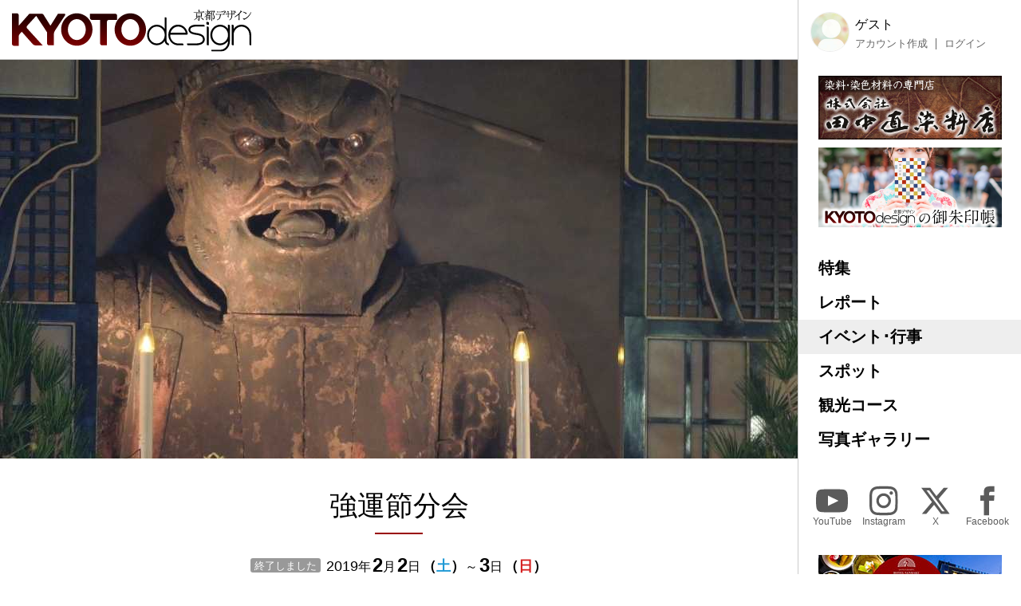

--- FILE ---
content_type: text/html; charset=UTF-8
request_url: https://kyoto-design.jp/event/38765
body_size: 16589
content:
<!DOCTYPE html>

  
<html lang="ja">
<head>
  <meta charset="utf-8">
  <meta name="viewport" content="width=device-width, initial-scale=1">
  <meta name="apple-mobile-web-app-capable" content="yes">
  <meta name="apple-mobile-web-app-status-bar-style" content="black">
  
  <meta name="csrf-token" content="uF8zpBoY9YHhAfiwQMeqpHQBybfZKLUW6DBvAIGq">
  <meta name='robots' content='index, follow, max-image-preview:large, max-snippet:-1, max-video-preview:-1' />
  
  <link rel="icon" href="https://kyoto-design.jp/favicon.ico" sizes="any">
  <title>強運節分会 | イベント・行事 | 京都観光情報 KYOTOdesign</title>
   
	  <meta name="description" content="厄除けこんにゃく煮きで有名です。3日の夜「ゑんま堂念仏狂言」が奉納されます。狂言の後豆まき式が行われます。
ゑんま堂の豆まきは「福は～内・鬼は～外」ではなく「福は～内・鬼も～内」と声をあげながら豆をまき…" />
    <link rel="canonical" href="https://kyoto-design.jp/event/38765" />
	<meta property="og:locale" content="ja_JP" />
      <meta property="og:type" content="article" />
  	<meta property="og:title" content="強運節分会 | イベント・行事 | 京都観光情報 KYOTOdesign" />
	<meta property="og:description" content="厄除けこんにゃく煮きで有名です。3日の夜「ゑんま堂念仏狂言」が奉納されます。狂言の後豆まき式が行われます。
ゑんま堂の豆まきは「福は～内・鬼は～外」ではなく「福は～内・鬼も～内」と声をあげながら豆をまき…" />
	<meta property="og:url" content="https://kyoto-design.jp/event/38765" />
	<meta property="og:site_name" content="京都観光情報 KYOTOdesign" />
	
	
	
   
    <meta property="og:image" content="https://kyoto-design.jp/storage/images/event_image/single/kd12_event_image-38765-1714240435-986055c3c09be3071421a981d9e36169.jpg" />
    
    
    
    <meta name="twitter:card" content="summary_large_image" />
    <meta name="twitter:image" content="https://kyoto-design.jp/storage/images/event_image/single/kd12_event_image-38765-1714240435-986055c3c09be3071421a981d9e36169.jpg" />
  	
	<meta name="twitter:site" content="@kyoto_d_jp" />
  
  
  <script src="https://kyoto-design.jp/js/app.js" defer></script>
  
  
  
  
  
  
  
  
  <link href="https://kyoto-design.jp/css/base.css" rel="stylesheet">
  <link href="https://kyoto-design.jp/css/style.css" rel="stylesheet">
   
      <!-- Google Tag Manager -->
    <script>(function(w,d,s,l,i){w[l]=w[l]||[];w[l].push({'gtm.start':
    new Date().getTime(),event:'gtm.js'});var f=d.getElementsByTagName(s)[0],
    j=d.createElement(s),dl=l!='dataLayer'?'&l='+l:'';j.async=true;j.src=
    'https://www.googletagmanager.com/gtm.js?id='+i+dl;f.parentNode.insertBefore(j,f);
    })(window,document,'script','dataLayer','GTM-PJK7X7J');</script>
    <!-- End Google Tag Manager -->
  </head>


<body id="event" class="">
      <!-- Google Tag Manager (noscript) -->
    <noscript><iframe src="https://www.googletagmanager.com/ns.html?id=GTM-PJK7X7J"
    height="0" width="0" style="display:none;visibility:hidden"></iframe></noscript>
    <!-- End Google Tag Manager (noscript) -->
    <input type="checkbox" id="menu_toggle">

  <div id="kd">

    <header id="header">
              
        <p id="site_title">
          <a id="title_logo" href="https://kyoto-design.jp" title="KYOTOdesign">
            <img src="https://kyoto-design.jp/img/kd_logo.svg" width="350" alt="KYOTOdesign 京都デザイン">
          </a>
        </p>
            <label id="hamburger_btn" for="menu_toggle"><span class="hamburger_icon"></span><span class="hamburger_text">MENU</span></label>
      <label id="menu_open_overlay" for="menu_toggle"></label>
    </header>

    <main id="content">

                  
  
  
    <section class="singleContentHeaderImage">
                    <div class="images">
        <div class="image_wrap">
                    
            <div class="img_block">
              <img class="img" src="/storage/images/event_image/single/kd12_event_image-38765-1714240435-986055c3c09be3071421a981d9e36169.jpg?1714240435" alt="強運節分会">
            </div>
                  </div>
      </div>
      </section><!-- .mainvisual -->

  <div id="event_cont" class="singleContent">

    
    <header class="cont_header">

      <h1 class="title serif">強運節分会</h1>

      <div class="event_date_wrap">
        <event-status
        :start="1549033200"
                :end="1549119600"
                        ></event-status>
        <div class="date">
                      <span class="start">
              <span class="year"><span>2019</span>年</span>
              <span class="month"><span>2</span>月</span>
              <span class="day"><span>2</span>日</span>
              <span class="week">（<span class="wd6">土</span>）</span>
            </span>
                          <span class="end">～
                                                <span class="day"><span>3</span>日</span>
                <span class="week">（<span class="wd0">日</span>）</span>
              </span>
                              </div>
      </div>

    </header>

    
    <section class="section body_elements">

            <div class="element">
                                        <p>厄除けこんにゃく煮きで有名です。3日の夜「ゑんま堂念仏狂言」が奉納されます。狂言の後豆まき式が行われます。<br />
ゑんま堂の豆まきは「福は～内・鬼は～外」ではなく「福は～内・鬼も～内」と声をあげながら豆をまきます。</p>
                      <p><a href=\/special/setsubun\>→特集 京都の節分</a></p>
                        </div>
      
</section>

    <section class="cont_taxonomy section">

              <div class="places">
          <div class="icon icon_place"><img src="/img/icon_place.svg" height="30" alt="プレイス" title="プレイス"></div>
          <ul class="place_links">
                          <li>
                <span class="place_title">千本ゑんま堂</span>
                                  <ul class="links">
                                          <li>
                        <a class="place name" href="https://kyoto-design.jp/spot/1512" title="千本ゑんま堂">
                          千本ゑんま堂
                        </a>
                      </li>
                                      </ul>
                              </li>
                      </ul>
        </div>
      
              <div class="tags">
          <div class="icon icon_tag"><img src="/img/icon_tag.svg" height="30" alt="タグ" title="タグ"></div>
          <ul class="links">
                          
              <li><a href="https://kyoto-design.jp/event?s=%23千本ゑんま堂&archive=true" class="name">#千本ゑんま堂</a></li>
                          
              <li><a href="https://kyoto-design.jp/event?s=%23強運節分会&archive=true" class="name">#強運節分会</a></li>
                          
              <li><a href="https://kyoto-design.jp/event?s=%23念仏狂言&archive=true" class="name">#念仏狂言</a></li>
                      </ul>
        </div>
      

              <div class="categories">
          <div class="icon icon_cat"><img src="/img/icon_category.svg" height="30" alt="カテゴリー" title="カテゴリー"></div>
          <ul class="links">
                          
              <li><a href="https://kyoto-design.jp/event?cat%5B%5D=2&detail=on&archive=true" class="name">伝統行事</a></li>
                          
              <li><a href="https://kyoto-design.jp/event?cat%5B%5D=9&detail=on&archive=true" class="name">公演・舞台・コンサート</a></li>
                      </ul>
        </div>
      
      <div class="detail">
        <dl>
                                <dt>日程･時間</dt>
            <dd>
                              <div class="event_date_wrap">
                  <div class="date">
                                          <span class="start">
                        <span class="year"><span>2019</span>年</span>
                        <span class="month"><span>2</span>月</span>
                        <span class="day"><span>2</span>日</span>
                        <span class="week">（<span class="wd6">土</span>）</span>
                      </span>
                                              <span class="end">～
                                                                              <span class="day"><span>3</span>日</span>
                          <span class="week">（<span class="wd0">日</span>）</span>
                        </span>
                                                            </div>
                </div>
                                          
                              <div>9:00～20:00</div>
                                            <div>3日 念仏狂言奉納 19：00～（予定）</div>
                                        </dd>
                    
                      <dt>料金</dt>
            <dd>厄除けこんにゃく煮き 500円<br />
狂言・境内 無料</dd>
                                <dt>会場・開催場所</dt>
            <dd>千本ゑんま堂</dd>
                                <dt>公式webサイト・ページ</dt>
            <dd><a href="http://yenmado.blogspot.jp/" class="blank" target="_blank">http://yenmado.blogspot.jp/</a></dd>
                                          <dt>交通アクセス</dt>
            <dd>（JR京都駅・近鉄京都駅から京都市バス206系統で約30分<br />
阪急大宮駅・JR/地下鉄二条駅から市バス6・46・206系統で約15分<br />
京阪三条駅から市バス59系統で約20分</dd>
                            </dl>
      </div>

    </section>

  </div>

  

      <section class="section cont_btm_note">
        <p>※当サイトに掲載の内容はすべて掲載時点での情報です。変更となる可能性がありますので、お出掛けの際は念の為事前にご確認ください。</p>
      </section>

      <section class="section gads">
        <!-- kd2024_01 -->
        <ins class="adsbygoogle"
            style="display:block"
            data-ad-client="ca-pub-6588938862764688"
            data-ad-slot="6564328093"
            data-ad-format="auto"
            data-full-width-responsive="true"></ins>
      </section>

      <div id="ad-S" class="add_cont">
        <div class="ad">
          <a href="https://network.mobile.rakuten.co.jp/area/campaign/corporation/?scid=mi_rmb_web_promojp_invi_bnr_FICB431967&corpid=FICB431967" target="_blank"><img src="https://kyoto-design.jp/img/ad/adbn_rakuten_m.jpg" width="700" alt="楽天モバイル" style="opacity: 0.8;"><!--<div class="icon_pr">PR</div>--></a>
        </div>
        <div class="ad">
          <a href="https://kibune-beniya.jp/" target="_blank"><img src="https://kyoto-design.jp/img/ad/adbn_beniya.jpg" width="700" alt="京都貴船 川床料理 べにや" style="opacity: 0.8;"><!--<div class="icon_pr">PR</div>--></a>
        </div>
      </div>

    </main>

    <aside id="sidebar">
      <div class="inner sidebar__inner sticky">

  <div id="block_user">
          
      <div class="avatar"><img src="/img/default/icon_image_s.jpg" alt="ゲスト" width="50"></div>
      <div class="user_disp">
        <p class="display_name">ゲスト</p>
        <ul class="user_nav">
          <li><a href="https://kyoto-design.jp/register">アカウント作成</a></li>
          <li><a href="https://kyoto-design.jp/login">ログイン</a></li>
        </ul>
      </div>
      </div>

  <div id="ad-A" class="ad_side">
    <div class="ad">
      <a href="https://www.tanaka-nao.co.jp" target="_blank"><img src="https://kyoto-design.jp/img/ad/adbn_nao.jpg" width="230" alt="株式会社 田中直染料店" style="opacity: 1;"></a>
      <!--<div class="icon_pr">PR</div>-->
    </div>
    <div class="ad">
      <a href="/special/gosyuin"><img src="https://kyoto-design.jp/img/ad/adbn_syuin.jpg" width="230" alt="KYOTOdesignオリジナル御朱印帳" style="opacity: 1;"></a>
    </div>
  </div>

  <nav id="gnav">
    <ul>
      <li class="special"><a href="/special/">特集</a></li>
      <li class="report"><a href="/report/">レポート</a></li>
      <li class="event"><a href="/event/">イベント･行事</a></li>
      <li class="spot"><a href="/spot/">スポット</a></li>
      <li class="plan"><a href="/plan/">観光コース</a></li>
      <li class="photo"><a href="/photo/">写真ギャラリー</a></li>
    </ul>
  </nav>

  <nav id="sns_nav">
    <ul>
      <li class="youtube">
        <a href="https://youtube.com/@kyotodesign4926" target="_blank">
          <span class="sns_icon"><img src="/img/icon_sns_youtube_w.svg" height="40" alt="YouTube" title="KYOTOdesignの公式YouTubeチャンネル"></span>
          <span class="sns_name">YouTube</span>
        </a>
      </li>
      <li class="instagram">
        <a href="https://instagram.com/KYOTOdesign" target="_blank">
          <span class="sns_icon"><img src="/img/icon_sns_instagram_w.svg" height="40" alt="Instagram" title="KYOTOdesignの公式Instagramアカウント"></span>
          <span class="sns_name">Instagram</span>
        </a>
      </li>
      <li class="twitter">
        <a href="https://X.com/kyoto_d_jp" target="_blank">
          <span class="sns_icon"><img src="/img/icon_sns_x_w.svg" height="40" alt="X" title="KYOTOdesignの公式Xアカウント"></span>
          <span class="sns_name">X</span>
        </a>
      </li>
      <li class="facebook">
        <a href="https://facebook.com/KYOTOdesign.jp/" target="_blank">
          <span class="sns_icon"><img src="/img/icon_sns_facebook_w.svg" height="40" alt="facebook" title="KYOTOdesignの公式Facebookページ"></span>
          <span class="sns_name">Facebook</span>
        </a>
      </li>
    </ul>
  </nav>

  <div id="ad-B" class="ad_side">
    <div class="ad">
      <a href="https://sanraku.kenhotels.com/kyoto/" target="_blank"><img src="https://kyoto-design.jp/img/ad/adbn_sanraku.jpg" width="230" alt="京都山科ホテル山楽" style="opacity: 1;"><!--<div class="icon_pr">PR</div>--></a>
    </div>
    <div class="ad">
      <a href="https://eikoh-kk.co.jp/" target="_blank"><img src="https://kyoto-design.jp/img/ad/adbn_eikoh.jpg" width="230" alt="英興株式会社" style="opacity: 1;"><!--<div class="icon_pr">PR</div>--></a>
    </div>
    <div class="ad">
      <a href="https://gion-dainaka.jp/" target="_blank"><img src="https://kyoto-design.jp/img/ad/adbn_dainaka.jpg" width="230" alt="祇園 グリル大仲" style="opacity: 1;"><!--<div class="icon_pr">PR</div>--></a>
    </div>
    <div class="ad">
      <a href="https://www.ichinoden.jp/" target="_blank"><img src="https://kyoto-design.jp/img/ad/adbn_ichinoden.jpg" width="230" alt="京都 一の傳" style="opacity: 1;"><!--<div class="icon_pr">PR</div>--></a>
    </div>
  </div>

  <nav id="snav">
    <ul>
            <li class=""><a href="/about">KYOTOdesignについて</a></li>
      <li class=""><a href="/ad">広告掲載について</a></li>
      <li class=""><a href="/event/request">イベント情報掲載について</a></li>
      <li class=""><a href="/spot/request">観光スポット情報掲載について</a></li>
      <li class=""><a href="/creator">クリエイター登録について</a></li>
      <li class=""><a href="/agreement">利用規約</a></li>
      <li class=""><a href="/privacy">プライバシーポリシー</a></li>
      <li class=""><a href="/photo/agreement">写真ギャラリー利用規定</a></li>
      <li class=""><a href="/faq">よくあるご質問</a></li>
      <li class=""><a href="/law">特定商取引法に基づく表示</a></li>
      <li class=""><a href="https://k-iweb.com" target=”_blank” rel=”noopener”>運営会社</a></li>
      <li class=""><a href="/contact">お問い合わせ</a></li>
    </ul>
  </nav>


  <footer id="footer">
    <p id="copyright">&copy;2009-2026 KYOTOdesign.</p>
  </footer>

</div>
    </aside>

  </div>

  
        <script async src="https://pagead2.googlesyndication.com/pagead/js/adsbygoogle.js?client=ca-pub-6588938862764688"
        crossorigin="anonymous"></script>
    <script>
        (adsbygoogle = window.adsbygoogle || []).push({});
    </script>
  
  </body>
</html>


--- FILE ---
content_type: text/html; charset=utf-8
request_url: https://www.google.com/recaptcha/api2/aframe
body_size: 264
content:
<!DOCTYPE HTML><html><head><meta http-equiv="content-type" content="text/html; charset=UTF-8"></head><body><script nonce="j0llMoCGrE2dXeomvCktgA">/** Anti-fraud and anti-abuse applications only. See google.com/recaptcha */ try{var clients={'sodar':'https://pagead2.googlesyndication.com/pagead/sodar?'};window.addEventListener("message",function(a){try{if(a.source===window.parent){var b=JSON.parse(a.data);var c=clients[b['id']];if(c){var d=document.createElement('img');d.src=c+b['params']+'&rc='+(localStorage.getItem("rc::a")?sessionStorage.getItem("rc::b"):"");window.document.body.appendChild(d);sessionStorage.setItem("rc::e",parseInt(sessionStorage.getItem("rc::e")||0)+1);localStorage.setItem("rc::h",'1769203262218');}}}catch(b){}});window.parent.postMessage("_grecaptcha_ready", "*");}catch(b){}</script></body></html>

--- FILE ---
content_type: text/css
request_url: https://kyoto-design.jp/css/style.css
body_size: 241564
content:
@charset "UTF-8";

*,
*:before,
*:after {
  box-sizing: border-box;
}

html {
  height: 100%;
  overflow-y: scroll;
  font-size: 62.5%;
}

body {
  margin: 0;
  padding: 0;
  font-family: "Arial", "\6E38\30B4\30B7\30C3\30AF", "Yu Gothic", "\30D2\30E9\30AE\30CE\89D2\30B4   ProN", "Hiragino Kaku Gothic ProN", "\30E1\30A4\30EA\30AA", Meiryo, "\FF2D\FF33   \FF30\30B4\30B7\30C3\30AF", "MS PGothic", sans-serif, "Apple Color Emoji", "Segoe UI Emoji", "Segoe UI Symbol", "Noto Color Emoji";
  font-weight: 500;
  font-size: 1.6em;
  height: 100%;
}

.serif {
  font-family: 游明朝, "Yu Mincho", YuMincho, "Hiragino Mincho ProN", "Hiragino Mincho Pro", HGS明朝E, メイリオ, Meiryo, serif;
}

h1,
h2,
h3,
h4,
h5,
h6 {
  font-weight: 500;
  margin: 3.5rem 0 2.5rem;
  font-feature-settings: "palt";
}

h1 {
  font-size: 2.6rem;
}

@media screen and (min-width: 680px) {
  h1 {
    font-size: 3.2rem;
  }
}

h2 {
  font-size: 2.2rem;
}

@media screen and (min-width: 680px) {
  h2 {
    font-size: 2.8rem;
  }
}

h3 {
  font-size: 2rem;
}

@media screen and (min-width: 680px) {
  h3 {
    font-size: 2.4rem;
  }
}

h4 {
  font-size: 1.8rem;
}

@media screen and (min-width: 680px) {
  h4 {
    font-size: 2.2rem;
  }
}

h5 {
  font-size: 1.8rem;
}

@media screen and (min-width: 680px) {
  h5 {
    font-size: 2rem;
  }
}

h6 {
  font-size: 1.8rem;
}

p {
  font-size: 1.6rem;
  margin: 1.5rem 0;
}

a,
input[type=button].btn-txt,
input[type=submit].btn-txt {
  color: #990000;
  text-decoration: none;
}

@media screen and (min-width: 1040px) {
  a:hover,
  input[type=button].btn-txt:hover,
  input[type=submit].btn-txt:hover {
    text-decoration: underline;
  }
}

/**
 *
 * オーバーレイボタンとCSSアイコン
 *
 **/

.overlayBtn {
  border-radius: 25px;
  width: 50px;
  height: 50px;
  background-color: rgba(0, 0, 0, 0.5);
  cursor: pointer;
  opacity: 0.7;
}

.overlayBtn:hover {
  opacity: 1;
}

.icon-remove {
  text-indent: -9999em;
  position: absolute;
  top: 50%;
  left: 50%;
}

.icon-remove:before,
.icon-remove:after {
  content: "";
  position: absolute;
  top: -0.2rem;
  left: -1.2rem;
  width: 2.4rem;
  height: 0.4rem;
  background-color: #fff;
  pointer-events: none;
}

.icon-remove:before {
  transform: rotate(45deg);
}

.icon-remove:after {
  transform: rotate(-45deg);
}

.icon-rotate {
  text-indent: -9999em;
  position: absolute;
  top: 1.6rem;
  left: 1.4rem;
  pointer-events: none;
  width: 2.2rem;
  height: 1.8rem;
  border-radius: 0.3rem;
  background-color: #fff;
}

.icon-rotate:before {
  content: "";
  position: absolute;
  pointer-events: none;
  top: -0.6rem;
  right: -0.7rem;
  display: block;
  border-radius: 1.5rem;
  width: 2.2rem;
  height: 2.2rem;
  border-top: 0.3rem solid #fff;
  border-right: 0.3rem solid transparent;
  border-bottom: 0.3rem solid transparent;
  border-left: 0.3rem solid transparent;
  transform: rotate(30deg);
}

.icon-rotate:after {
  content: "";
  position: absolute;
  pointer-events: none;
  top: 0.2rem;
  right: -1rem;
  width: 0;
  height: 0;
  border-top: 0.8rem solid #fff;
  border-right: 0.4rem solid transparent;
  border-bottom: 0.8rem solid transparent;
  border-left: 0.4rem solid transparent;
  transform: rotate(-10deg);
}

ul {
  margin: 1.5rem 0;
  padding-left: 1.2em;
}

li {
  font-size: 1.6rem;
  margin: 0.5rem 0;
  line-height: 1.6;
}

dl {
  margin: 1.5rem 0;
}

dt {
  margin: 1.5rem 0;
  font-size: 1.6rem;
}

dd {
  margin: 0 0 0 0.5em;
  padding: 0;
  line-height: 1.6;
}

.table {
  border-top: 1px solid #CFCFCF;
  border-right: 1px solid #CFCFCF;
}

.table th,
.table td {
  padding: 5px 13px;
  border-left: 1px solid #CFCFCF;
  border-bottom: 1px solid #CFCFCF;
}

.table thead th,
.table thead td {
  background-color: #F6F6F6;
}

.alert_box {
  width: calc(100% + 40px);
  margin: 0 -20px;
  padding: 10px 15px;
  border-left: 5px solid #CFCFCF;
  border-bottom: 1px solid #CFCFCF;
  background-color: #F6F6F6;
}

.alert_box.alert_green {
  border-left: 5px solid #155724;
  background-color: #d4edda;
  color: #155724;
}

.alert_box.alert_blue {
  border-left: 5px solid #004085;
  background-color: #cce5ff;
  color: #004085;
}

.alert_box.alert_yellow {
  border-left: 5px solid #856404;
  background-color: #fff3cd;
  color: #856404;
}

.alert_box.alert_orange {
  border-left: 5px solid #9e5000;
  background-color: #ffdebc;
  color: #9e5000;
}

.alert_box.alert_red {
  border-left: 5px solid #721c24;
  background-color: #f8d7da;
  color: #721c24;
}

body {
  height: 100%;
}

#kd {
  margin: 0;
  width: 100%;
}

@media screen and (min-width: 1040px) {
  #kd {
    display: -webkit-box;
    display: -ms-flexbox;
    display: flex;
  }
}

#menu_toggle,
#hamburger_btn,
#menu_open_overlay {
  display: none;
}

@media screen and (max-width: 1039px) {
  #menu_open_overlay {
    position: fixed;
    display: block;
    top: 0;
    left: 0;
    width: 0;
    height: 100vh;
    background-color: #000;
    background-color: rgba(0, 0, 0, 0.85);
    transition: margin 0.2s, opacity 0.2s, width 0s linear 0.2s;
    opacity: 0;
    z-index: 200;
  }

  #kd,
  #header,
  #sidebar {
    transition: margin 0.2s;
  }

  #menu_toggle:checked + #kd,
  #menu_toggle:checked + #kd #header,
  #menu_toggle:checked + #kd #sidebar {
    margin-left: -280px;
  }

  #menu_toggle:checked + #kd #menu_open_overlay {
    transition: margin 0.2s, opacity 0.2s;
    width: 100%;
    opacity: 1;
  }

  #hamburger_btn {
    position: absolute;
    top: 50%;
    margin-top: -25px;
    right: 5px;
    z-index: 201;
    cursor: pointer;
    display: block;
    width: 50px;
    height: 50px;
    -webkit-user-select: none;
       -moz-user-select: none;
            user-select: none;
    -webkit-tap-highlight-color: transparent;
  }

  #hamburger_btn:active {
    -webkit-tap-highlight-color: transparent;
  }

  #hamburger_btn .hamburger_icon,
  #hamburger_btn .hamburger_icon:before,
  #hamburger_btn .hamburger_icon:after {
    position: relative;
    display: block;
    top: 50%;
    left: 50%;
    height: 2px;
    margin-top: -1px;
    width: 30px;
    background: #000;
    content: "";
    transition: all 200ms ease-in-out;
  }

  #hamburger_btn .hamburger_text {
    position: relative;
    display: none;
    top: 0;
    height: 14px;
    font-size: 12px;
    text-align: center;
  }

  #hamburger_btn .hamburger_text:before {
    position: absolute;
    width: 100%;
    left: 0;
    content: "";
    transition: all 200ms ease-in-out;
    visibility: visible;
    opacity: 1;
  }

  #hamburger_btn .hamburger_text:after {
    position: absolute;
    width: 100%;
    left: 0;
    content: "";
    transition: all 200ms ease-in-out;
    visibility: hidden;
    opacity: 0;
  }

  #hamburger_btn .hamburger_icon {
    transform: translate3d(-50%, 0, 0);
  }

  #hamburger_btn .hamburger_icon:before {
    transform: translate3d(-50%, -9px, 0);
  }

  #hamburger_btn .hamburger_icon:after {
    transform: translate3d(-50%, 6px, 0);
  }

  #menu_toggle:checked + #kd #hamburger_btn {
    z-index: 201;
    top: 40px;
  }
}

@media screen and (max-width: 1039px) and (max-width: 340px) {
  #menu_toggle:checked + #kd #hamburger_btn {
    right: calc((100vw - 280px - 50px) / 2);
  }
}

@media screen and (max-width: 1039px) {
  #menu_toggle:checked + #kd #hamburger_btn .hamburger_icon {
    background-color: transparent;
  }

  #menu_toggle:checked + #kd #hamburger_btn .hamburger_icon:before,
  #menu_toggle:checked + #kd #hamburger_btn .hamburger_icon:after {
    top: 0;
  }

  #menu_toggle:checked + #kd #hamburger_btn .hamburger_icon:before {
    transform: translateX(-50%) rotate(45deg);
    top: 0;
    background-color: #fff;
  }

  #menu_toggle:checked + #kd #hamburger_btn .hamburger_icon:after {
    transform: translateX(-50%) translateY(-10px) rotate(-45deg);
    top: 9px;
    background-color: #fff;
  }

  #menu_toggle:checked + #kd #hamburger_btn .hamburger_text {
    top: -3px;
    color: #fff;
  }

  #menu_toggle:checked + #kd #hamburger_btn .hamburger_text:before {
    visibility: hidden;
    opacity: 0;
  }

  #menu_toggle:checked + #kd #hamburger_btn .hamburger_text:after {
    visibility: visible;
    opacity: 1;
  }
}

#header {
  position: fixed;
  z-index: 100;
  top: 0;
  left: 0;
  width: 100%;
  height: 50px;
  padding: 8px 15px 0;
  background-color: rgba(255, 255, 255, 0.6);
  border-bottom: 1px solid #ccc;
  backdrop-filter: saturate(0.8) blur(4px);
}

@media screen and (min-width: 430px) {
  #header {
    height: 60px;
  }
}

@media screen and (min-width: 800px) {
  #header {
    padding: 12px 15px 0;
    height: 75px;
  }
}

@media screen and (min-width: 1680px) {
  #header {
    height: 100vh;
    background-color: #EEE8D8;
    background-color: rgb(250, 245, 235);
    width: calc((100vw - 1600px) * 0.15 + 320px);
    border-right: 1px solid #ccc;
    border-bottom: none;
  }
}

#header #site_title {
  margin: 0;
  width: 195px;
}

#header #site_title img {
  width: 100%;
}

@media screen and (min-width: 430px) {
  #header #site_title {
    width: 250px;
  }
}

@media screen and (min-width: 800px) {
  #header #site_title {
    width: 300px;
  }
}

@media screen and (min-width: 1680px) {
  #header #site_title {
    width: 100%;
    max-width: unset;
    text-align: right;
    padding: 0 1rem;
  }

  #header #site_title img {
    max-width: 350px;
  }
}

body.dev #header {
  background-color: rgba(130, 0, 0, 0.6);
}

#sidebar {
  position: fixed;
  z-index: 110;
  top: 0;
  left: 100%;
  width: 280px;
  height: 100%;
  border-left: 1px solid #444;
}

@media screen and (max-width: 1039px) {
  #sidebar {
    overflow-y: scroll;
    -webkit-overflow-scrolling: touch;
  }
}

#sidebar {
  background-color: #000;
  color: #fff;
}

@media screen and (min-width: 1040px) {
  #sidebar {
    position: relative;
    left: auto;
    height: auto;
  }

  #sidebar .inner {
    position: sticky;
    top: 0;
    min-height: 100vh;
    max-width: 280px;
  }
}

@media screen and (min-width: 1500px) {
  #sidebar {
    width: 280px;
  }
}

@media screen and (min-width: 1680px) {
  #sidebar {
    width: calc((100vw - 1600px) * 0.15 + 280px);
  }
}

#sidebar {
  border-left: 1px solid #ccc;
  background-color: #fff;
  color: #000;
}

#block_user {
  margin: 0;
  padding: 15px 15px 0;
  display: -webkit-box;
  display: -ms-flexbox;
  display: flex;
}

#block_user .avatar {
  width: 50px;
  height: 50px;
  border-radius: 25px;
  overflow: hidden;
}

#block_user .user_disp {
  width: calc(100% - 50px);
  overflow: hidden;
  margin-left: 7px;
}

#block_user .user_disp .display_name {
  margin: 0;
  padding: 0.7rem 0 0;
  width: 100%;
  font-size: 1.6rem;
}

#block_user .user_disp .user_nav {
  list-style-type: none;
  margin: 0;
  padding: 0.8rem 0 0;
  width: 100%;
  display: -webkit-box;
  display: -ms-flexbox;
  display: flex;
}

#block_user .user_disp .user_nav li {
  margin: 0;
  padding: 0 1rem 0 0;
  font-size: 1.3rem;
  line-height: 1.15;
}

#block_user .user_disp .user_nav li:not(:first-child) {
  border-left: 1px solid #ccc;
  padding-left: 1rem;
}

#block_user .user_disp .user_nav a,
#block_user .user_disp .user_nav .pure-form input[type=button].btn-txt,
#block_user .user_disp .user_nav .pure-form input[type=submit].btn-txt {
  display: block;
  color: #ccc;
  padding: 0;
}

@media screen and (min-width: 1040px) {
  #block_user .user_disp .user_nav a:hover,
  #block_user .user_disp .user_nav .pure-form input[type=button].btn-txt:hover,
  #block_user .user_disp .user_nav .pure-form input[type=submit].btn-txt:hover {
    color: #fff;
    text-decoration: underline;
  }
}

#block_user .avatar {
  border: 1px solid #eee;
}

#block_user .user_disp .user_nav li:not(:first-child) {
  border-left: 1px solid #666;
}

#block_user .user_disp .user_nav a,
#block_user .user_disp .user_nav .pure-form input[type=button].btn-txt,
#block_user .user_disp .user_nav .pure-form input[type=submit].btn-txt {
  color: #666;
}

@media screen and (min-width: 1040px) {
  #block_user .user_disp .user_nav a:hover,
  #block_user .user_disp .user_nav .pure-form input[type=button].btn-txt:hover,
  #block_user .user_disp .user_nav .pure-form input[type=submit].btn-txt:hover {
    color: #000;
  }
}

#gnav {
  margin-top: 3rem;
}

#gnav ul {
  list-style-type: none;
  padding: 0;
}

#gnav ul li {
  margin: 0;
  padding: 0;
  font-size: 2rem;
  font-weight: bold;
  line-height: 1.15;
}

#gnav ul a {
  display: block;
  padding: 1rem 20px 1rem 25px;
  color: #000;
}

@media screen and (min-width: 1040px) {
  #gnav ul a:hover {
    background: #F9F8F7;
    color: #990000;
  }
}

#gnav ul a:hover {
  text-decoration: none;
}

body#special #gnav li.special a,
body#article #gnav li.report a,
body#event #gnav li.event a,
body#spot #gnav li.spot a,
body#plan #gnav li.plan a,
body#photo #gnav li.photo a {
  background: #eee;
}

#sns_nav {
  margin-top: 3rem;
}

#sns_nav ul {
  list-style-type: none;
  padding: 0 10px;
  display: -webkit-box;
  display: -ms-flexbox;
  display: flex;
  flex-flow: row wrap;
  justify-content: space-around;
}

#sns_nav ul li {
  line-height: 1.15;
}

#sns_nav ul a {
  display: block;
  width: 60px;
  color: #fff;
  opacity: 0.8;
}

@media screen and (min-width: 1040px) {
  #sns_nav ul a:hover {
    opacity: 1;
  }
}

#sns_nav ul a:hover {
  text-decoration: none;
}

#sns_nav ul a span {
  display: block;
  text-align: center;
  font-size: 1.2rem;
}

#sns_nav ul a {
  color: #333;
}

#content .cont_btm_note p {
  font-size: 1.4rem;
  line-height: 1.2;
}

#content .gads {
  text-align: center;
  margin: 3rem auto;
}

.ad_side {
  margin: 3rem 0 0 25px;
}

.ad_side .ad {
  width: 230px;
  margin: 0 0 10px 0;
  position: relative;
}

.ad_side .ad .icon_pr {
  position: absolute;
  top: 0.1rem;
  right: 0.1rem;
  background: rgba(255, 255, 255, 0.6);
  font-size: 1rem;
  border-radius: 0.3rem;
  color: #000;
  line-height: 1;
  padding: 0.1rem 0.2rem;
  z-index: 1;
}

.add_cont {
  margin: 3rem 0 0 0;
}

.add_cont .ad {
  max-width: 700px;
  margin: 0 auto 10px auto;
  position: relative;
}

.add_cont .ad .icon_pr {
  position: absolute;
  top: 0.1rem;
  right: 0.1rem;
  background: rgba(255, 255, 255, 0.6);
  font-size: 1rem;
  border-radius: 0.3rem;
  color: #000;
  line-height: 1;
  padding: 0.1rem 0.2rem;
  z-index: 1;
}

#snav {
  margin-top: 3rem;
}

#snav ul {
  list-style-type: none;
  padding: 0;
}

#snav ul li {
  margin: 0;
  padding: 0.7rem 20px 0.7rem 25px;
  font-size: 1.3rem;
  line-height: 1.15;
}

#snav ul a {
  color: #ccc;
}

@media screen and (min-width: 1040px) {
  #snav ul a:hover {
    color: #fff;
    text-decoration: underline;
  }
}

#snav ul a {
  color: #999;
}

@media screen and (min-width: 1040px) {
  #snav ul a:hover {
    color: #000;
  }
}

#footer {
  height: 2rem;
}

@media screen and (min-width: 1040px) {
  #footer #copyright {
    position: absolute;
    bottom: 0;
  }
}

#footer #copyright {
  padding: 0 20px 0.5rem;
  font-size: 1.6rem;
  color: #ccc;
  margin: 0;
}

#footer #copyright {
  color: #999;
}

.user_account {
  display: -webkit-box;
  display: -ms-flexbox;
  display: flex;
  flex-flow: row wrap;
  justify-content: space-between;
  align-items: center;
}

.user_account .account {
  display: -webkit-box;
  display: -ms-flexbox;
  display: flex;
  justify-content: flex-start;
  align-items: center;
  margin-right: 1rem;
  min-width: 0;
  flex-grow: 1;
}

.user_account .account .user_icon {
  flex-shrink: 0;
}

.user_account .account .user_icon img {
  width: 60px;
  height: 60px;
  border-radius: 30px;
  overflow: hidden;
  border: 1px solid #ccc;
}

.user_account .account .names {
  flex-shrink: 1;
  max-width: calc(100% - 60px);
  width: auto;
  padding: 0 0 0 1rem;
}

.user_account .account .names .name {
  text-overflow: ellipsis;
  white-space: nowrap;
  overflow: hidden;
  font-size: 1.8rem;
  margin-bottom: 0.3rem;
  min-width: 0;
}

.user_account .account .names .user_name {
  overflow: hidden;
  text-overflow: ellipsis;
  white-space: nowrap;
  font-size: 1.4rem;
  color: #666;
}

.user_account a.account {
  color: #000;
}

.user_account a:hover.account {
  text-decoration: none;
}

.user_account a:hover.account .name {
  text-decoration: underline;
}

.user_account .btns {
  flex-shrink: 0;
  padding: 0;
}

.user_account_s {
  justify-content: flex-start;
}

.user_account_s .account {
  margin-right: 1.5rem;
}

.user_account_s .account .user_icon img {
  width: 50px;
  height: 50px;
  border-radius: 25px;
}

.user_account_s .account .names {
  padding: 0 0 0 1rem;
  display: -webkit-box;
  display: -ms-flexbox;
  display: flex;
  align-items: baseline;
  max-width: calc(100% - 50px);
}

.user_account_s .account .names .name {
  margin-bottom: 0;
  margin: 0 0.5rem 0 0;
  flex-shrink: 0;
  min-width: 0;
  max-width: 100%;
}

.user_account_s .account .names .user_name {
  min-width: 0;
  flex-shrink: 1;
}

.user_account_s .btns .btn {
  padding: 0.3em 0.7em;
}

#content {
  position: relative;
  width: 100%;
  padding: 0 0 10px;
  padding-top: 50px;
  overflow: hidden;
}

#content .content_fix_space {
  position: absolute;
  z-index: 99;
  width: 100%;
  top: 50px;
}

#content .content_fix_space .admin_bar {
  width: 100%;
  position: relative;
  display: -webkit-box;
  display: -ms-flexbox;
  display: flex;
  justify-content: flex-end;
  align-items: center;
}

#content .content_fix_space .admin_bar .view_counter_block .view_counter {
  background-color: rgba(0, 0, 0, 0.7);
  color: #fff;
  font-size: 1.4rem;
  border-radius: 1rem;
  padding: 0.2rem 1rem 0;
}

#content .content_fix_space .admin_bar .view_counter_block .view_counter span {
  font-weight: bold;
}

#content .content_fix_space .admin_bar .recommend_btn_block {
  width: 4.3rem;
  height: 4.3rem;
}

@media screen and (min-width: 430px) {
  #content {
    padding-top: 60px;
  }

  #content .content_fix_space {
    top: 60px;
  }
}

@media screen and (min-width: 800px) {
  #content {
    padding-top: 75px;
  }

  #content .content_fix_space {
    top: 75px;
  }
}

@media screen and (min-width: 1040px) {
  #content {
    width: calc(100% - 280px);
  }
}

@media screen and (min-width: 1680px) {
  #content {
    padding-top: 0;
    width: calc((100vw - 1600px) * 0.7 + 1000px);
    margin-left: calc((100vw - 1600px) * 0.15 + 320px);
  }

  #content .content_fix_space {
    top: 0;
  }
}

#content .cont_header {
  padding: 0;
}

#content .cont_header .page_title {
  padding: 3rem 2rem;
  margin: 2rem 0 0 0;
  text-align: center;
  font-family: 游明朝, "Yu Mincho", YuMincho, "Hiragino Mincho ProN", "Hiragino Mincho Pro", HGS明朝E, メイリオ, Meiryo, serif;
  font-size: 3rem;
}

@media screen and (min-width: 680px) {
  #content .cont_header .page_title {
    font-size: 4rem;
  }
}

#content .margin_lr {
  margin-left: 14px;
  margin-right: 14px;
}

#content .margin_top_min {
  margin-top: 8px !important;
}

#content .margin_bottom_min {
  margin-bottom: 5px !important;
}

#content img {
  max-width: 100%;
}

#content img .fit {
  width: 100%;
}

#content p {
  line-height: 1.8;
}

#content .section {
  max-width: 800px;
  margin: 3rem auto 5rem;
  padding: 0;
}

#content .section-w {
  max-width: 100%;
  margin: 3rem auto 5rem;
  padding: 0;
}

#content .section-t {
  max-width: 550px;
  margin: 3rem auto 5rem;
  padding: 0;
}

#content .section > *,
#content .section-w > *,
#content .section-t > * {
  margin-left: 14px;
  margin-right: 14px;
}

#content .section > img,
#content .section-w > img,
#content .section-t > img {
  margin-left: 0;
  margin-right: 0;
  padding-left: 14px;
  padding-right: 14px;
}

#content .block-w {
  max-width: 100%;
  margin-left: auto;
  margin-right: auto;
}

#content .block-m {
  max-width: 760px;
  margin-left: auto;
  margin-right: auto;
}

#content .block-t {
  max-width: 510px;
  margin-left: auto;
  margin-right: auto;
}

#content .edit_buttons {
  position: fixed;
  left: 0;
  bottom: 0;
  margin: 0;
  z-index: 150;
  display: -webkit-box;
  display: -ms-flexbox;
  display: flex;
  box-shadow: 0px 0px 19px 0px rgba(0, 0, 0, 0.4);
}

#content .edit_buttons a {
  padding: 1rem;
  border-top: 1px solid #666;
  border-right: 1px solid #666;
  display: block;
  margin: 0;
  background-color: #fff;
  color: #000;
}

#content .edit_buttons a:hover {
  text-decoration: none;
  background-color: #990000;
  color: #fff;
}

.body_elements {
  max-width: 800px;
  margin: 3rem auto 5rem;
  padding: 0;
}

.body_elements .element_image {
  margin: 1.5rem 0 !important;
}

@media screen and (min-width: 600px) {
  .body_elements .element_image {
    margin: 1.5rem 14px !important;
  }
}

.body_elements .element_image {
  display: block;
  background-color: #222;
  background-color: #efefef;
  background-position: center center;
  background-repeat: no-repeat;
  background-size: cover;
  position: relative;
}

.body_elements .element_image .photo_block {
  display: block;
  backdrop-filter: blur(20px);
}

.body_elements .element_image .photo_block img {
  width: 100%;
  height: 100%;
  max-height: 65vh;
  max-height: 50vh;
  min-height: 150px;
  -o-object-fit: contain;
     object-fit: contain;
  font-family: "object-fit: contain;";
  /*IE対策*/
}

.body_elements .element_image .photo_block::after {
  content: "";
  width: 100%;
  height: 100%;
  position: absolute;
  left: 0;
  top: 0;
  z-index: 10;
}

.body_elements .element_image .photo_by {
  position: absolute;
  right: 10px;
  bottom: 10px;
  color: #FFF;
  font-size: 1.2rem;
  text-shadow: 0px 0px 5px #000000, 0px 0px 2px #000000;
  z-index: 20;
}

.body_elements .element_image .photo_by a {
  color: #FFF;
}

.body_elements .caption {
  margin: -1rem 0.5rem 1.5rem;
  font-size: 1.4rem;
}

#content .messages {
  padding: 1rem;
  border: 2px solid #ffaa00;
  background-color: #ffe0a1;
}

#content .messages .header {
  font-size: 2.2rem;
  margin: 0 0 0.5rem 0;
}

#content .messages p {
  line-height: 1.2;
  margin: 0.5rem 0 0 0;
}

#content .message_block {
  margin: 1.5rem 1.5rem 2rem;
  padding: 1rem 2rem;
  border: 2px solid #ccc;
  background-color: #fcfcfc;
}

#content .style-test .element {
  max-width: 100%;
}

#content .style-test .element > * {
  display: inline-block;
  text-align: left;
  list-style-type: none;
}

#content .style-test .element_image {
  background-color: #efefef;
  background-position: center center;
  background-repeat: no-repeat;
  background-size: cover;
}

#content .style-test .element_image .photo_block {
  backdrop-filter: blur(20px);
}

#content .style-test .element_image .photo_block img {
  max-height: 50vh;
}

.checkboxes ul {
  margin: 0;
  width: 100%;
  padding-left: 0;
  padding: 0.5em 0.6em;
  margin: 0.25em 0;
  display: inline-block;
  border: 1px solid #ccc;
  border-radius: 4px;
  vertical-align: middle;
  box-sizing: border-box;
}

.checkboxes li {
  display: inline-block;
  margin: 0.1rem 1rem 0.1rem 0.5rem;
}

.checkboxes li .row label {
  padding: 0.2rem 0.5rem 0.2rem 0.2rem;
  margin-top: 0;
  margin-bottom: 0;
}

.checkboxes li.parent {
  display: block;
  margin: 0.5rem 0.3rem 0.1rem;
}

.checkboxes li.parent .row {
  display: block;
}

#login .section-t {
  max-width: 570px;
  margin: 30px auto;
  padding: 30px;
  border: 1px solid #ccc;
  box-shadow: 0px 0px 15px -8px rgba(0, 0, 0, 0.5);
}

#login .section-t input[type=color],
#login .section-t input[type=email],
#login .section-t input[type=month],
#login .section-t input[type=number],
#login .section-t input[type=password],
#login .section-t input[type=search],
#login .section-t input[type=tel],
#login .section-t input[type=text],
#login .section-t input[type=date],
#login .section-t input[type=datetime-local],
#login .section-t input[type=datetime],
#login .section-t input[type=time],
#login .section-t input[type=url],
#login .section-t input[type=week],
#login .section-t select,
#login .section-t .btn {
  max-width: 100%;
}

@media screen and (min-width: 550px) {
  #login .section-t input[type=color],
  #login .section-t input[type=email],
  #login .section-t input[type=month],
  #login .section-t input[type=number],
  #login .section-t input[type=password],
  #login .section-t input[type=search],
  #login .section-t input[type=tel],
  #login .section-t input[type=text],
  #login .section-t input[type=date],
  #login .section-t input[type=datetime-local],
  #login .section-t input[type=datetime],
  #login .section-t input[type=time],
  #login .section-t input[type=url],
  #login .section-t input[type=week],
  #login .section-t select,
  #login .section-t .btn {
    font-size: 2.2rem;
    font-weight: bold;
  }
}

#user_show .cover,
#user_edit .cover {
  width: 100%;
  max-height: 300px;
  background-color: #000;
  background-position: center center;
  background-repeat: no-repeat;
  background-size: cover;
  position: relative;
  display: -webkit-box;
  display: -ms-flexbox;
  display: flex;
  justify-content: center;
  align-items: center;
  overflow: hidden;
}

#user_show .cover:before,
#user_edit .cover:before {
  content: "";
  width: 100%;
  height: 0;
  padding-top: 50%;
}

#user_show .cover .coverImage,
#user_edit .cover .coverImage {
  position: absolute;
  top: 0;
  left: 0;
  width: 100%;
  height: 100%;
  -o-object-fit: cover;
     object-fit: cover;
  font-family: "object-fit: cover;";
  /*IE対策*/
}

#user_show .cover .cover_image_edit,
#user_edit .cover .cover_image_edit {
  position: absolute;
  top: 0;
  left: 0;
  width: 100%;
  height: 100%;
  display: -webkit-box;
  display: -ms-flexbox;
  display: flex;
  justify-content: center;
  align-items: center;
}

#user_show .user_header,
#user_edit .user_header {
  padding-top: 10px;
  margin-top: 0;
}

#user_show .user_header .basic_profile,
#user_edit .user_header .basic_profile {
  position: relative;
}

#user_show .user_header .basic_profile .user_icon,
#user_edit .user_header .basic_profile .user_icon {
  position: absolute;
  top: -55px;
  left: -7px;
  width: 100px;
  height: 100px;
  overflow: hidden;
  border-radius: 50px;
  border: 4px solid #fff;
}

#user_show .user_header .basic_profile .user_icon img,
#user_edit .user_header .basic_profile .user_icon img {
  width: 100%;
  height: 100%;
  -o-object-fit: cover;
     object-fit: cover;
  font-family: "object-fit: cover;";
  /*IE対策*/
}

#user_show .user_header .basic_profile .names,
#user_edit .user_header .basic_profile .names {
  padding: 50px 0 0 0;
  min-height: 50px;
}

#user_show .user_header .basic_profile .names .name,
#user_edit .user_header .basic_profile .names .name {
  margin: 0;
  padding: 0 0 0 0.5rem;
  font-size: 2rem;
}

#user_show .user_header .basic_profile .names .user_name,
#user_edit .user_header .basic_profile .names .user_name {
  margin: -0.3rem 0 0 0.8rem;
  font-size: 1.4rem;
  color: #999;
}

#user_show .user_header .basic_profile .edit_btn,
#user_edit .user_header .basic_profile .edit_btn {
  position: absolute;
  top: 0px;
  right: 0px;
  background: #eee;
  border: 1px solid #ccc;
  padding: 0.2em 0.5em;
}

@media screen and (min-width: 600px) {
  #user_show .cover .imageFieldComponent,
  #user_edit .cover .imageFieldComponent {
    margin: 0;
  }

  #user_show .cover .imageFieldComponent .cover_image_edit,
  #user_edit .cover .imageFieldComponent .cover_image_edit {
    top: initial;
    bottom: 10px;
  }

  #user_show .user_header,
  #user_edit .user_header {
    padding-top: 15px;
  }

  #user_show .user_header .basic_profile .user_icon,
  #user_edit .user_header .basic_profile .user_icon {
    top: -45px;
  }

  #user_show .user_header .basic_profile .names,
  #user_edit .user_header .basic_profile .names {
    padding: 0 150px 0 100px;
    min-height: 60px;
  }

  #user_show .user_header .basic_profile .names .name,
  #user_edit .user_header .basic_profile .names .name {
    padding: 0;
  }

  #user_show .user_header .basic_profile .names .user_name,
  #user_edit .user_header .basic_profile .names .user_name {
    margin: -0.3rem 0 0 0.2rem;
  }
}

@media screen and (min-width: 800px) {
  #user_show .user_header,
  #user_edit .user_header {
    padding-top: 15px;
  }

  #user_show .user_header .basic_profile .user_icon,
  #user_edit .user_header .basic_profile .user_icon {
    top: -80px;
    left: -10px;
    width: 150px;
    height: 150px;
    border-radius: 75px;
    background-color: #fff;
  }

  #user_show .user_header .basic_profile .names,
  #user_edit .user_header .basic_profile .names {
    padding: 0 150px 0 150px;
    min-height: 80px;
  }

  #user_show .user_header .basic_profile .names .name,
  #user_edit .user_header .basic_profile .names .name {
    font-size: 2.4rem;
  }

  #user_show .user_header .basic_profile .names .user_name,
  #user_edit .user_header .basic_profile .names .user_name {
    margin: 0 0 0 0.2rem;
  }
}

#user_show .user_roles,
#user_edit .user_roles {
  display: -webkit-box;
  display: -ms-flexbox;
  display: flex;
  flex: 1;
  flex-flow: row wrap;
  justify-content: flex-start;
  align-content: center;
  padding-left: 0;
  list-style-type: none;
}

#user_show .user_roles li,
#user_edit .user_roles li {
  padding: 0;
  margin: 0.3rem 0.2rem;
  border: 1px solid #aaa;
  border-radius: 30px;
  color: #000;
  background-color: #e6e6e6;
  text-decoration: none;
  font-size: 1.4rem;
  padding: 0 0.8rem;
}

#user_show .tab_radio,
#user_edit .tab_radio {
  display: none;
}

#user_show .tab_index,
#user_edit .tab_index {
  width: 100%;
  display: -webkit-box;
  display: -ms-flexbox;
  display: flex;
  flex-flow: row wrap;
  border-bottom: 1px solid #ccc;
}

#user_show .tab_index .tab_item,
#user_edit .tab_index .tab_item {
  flex-grow: 1;
  padding: 1rem 0.5rem;
  text-align: center;
  font-size: 2rem;
  cursor: pointer;
}

#user_show .tab_index .tab_item .count,
#user_edit .tab_index .tab_item .count {
  margin-left: 0.5rem;
  font-size: 1.6rem;
  color: #666;
}

#user_show #tab_photo:checked ~ .tab_index .tab_item_photo,
#user_show #tab_article:checked ~ .tab_index .tab_item_article,
#user_show .tab_index_photo .tab_item_photo,
#user_show .tab_index_article .tab_item_article,
#user_edit #tab_photo:checked ~ .tab_index .tab_item_photo,
#user_edit #tab_article:checked ~ .tab_index .tab_item_article,
#user_edit .tab_index_photo .tab_item_photo,
#user_edit .tab_index_article .tab_item_article {
  border-bottom: 2px solid #000;
}

#user_show .tab_index a,
#user_edit .tab_index a {
  text-decoration: none;
  color: #000;
}

#user_show .tab_index a:hover,
#user_edit .tab_index a:hover {
  text-decoration: none;
  color: #000;
}

#user_show .tab_radio ~ .tab_content,
#user_edit .tab_radio ~ .tab_content {
  display: none;
}

#user_show #tab_photo:checked ~ .user_photos,
#user_show #tab_article:checked ~ .user_articles,
#user_edit #tab_photo:checked ~ .user_photos,
#user_edit #tab_article:checked ~ .user_articles {
  display: block;
}

#user_show .tab_content .message,
#user_edit .tab_content .message {
  width: 100%;
  text-align: center;
}

#content .creatorRegistration {
  text-align: center;
}

#content .creatorRegistration .note {
  text-align: left;
  margin-bottom: 1rem;
}

#content .creatorRegistration .note .note_header {
  margin: 0;
  padding: 0;
}

#content .creatorRegistration .note .note_body {
  padding: 0.5rem 1rem;
  border: 1px solid #ccc;
  background-color: #fff;
  border-radius: 5px;
}

#content .creatorRegistration .note .note_body p {
  line-height: 1.3;
  margin: 0;
  padding: 0;
}

#content .creatorRegistration form {
  text-align: left;
}

#content .creatorRegistration .form_buttons {
  margin: 0 auto;
  padding: 0;
  justify-content: center;
}

.dialog,
.mordal {
  position: fixed;
  top: 0;
  left: 0;
  width: 100%;
  height: 100%;
  z-index: 200;
  background-color: rgba(0, 0, 0, 0.2);
  display: -webkit-box;
  display: -ms-flexbox;
  display: flex;
  flex-flow: column wrap;
  justify-content: center;
  align-items: center;
}

.dialog > .inner,
.mordal > .inner {
  background: #fff;
  border: 1px solid #ccc;
  display: -webkit-box;
  display: -ms-flexbox;
  display: flex;
  flex-direction: column;
  width: 100%;
}

@media screen and (min-width: 1040px) {
  .dialog > .inner,
  .mordal > .inner {
    border: 1px solid #ccc;
    border-radius: 10px;
    box-shadow: 0 24px 38px 3px rgba(0, 0, 0, 0.14), 0 9px 46px 8px rgba(0, 0, 0, 0.12), 0 11px 15px -7px rgba(0, 0, 0, 0.4);
    margin: 0 auto;
    width: calc(100vw - 60px);
    max-height: calc(100vh - 60px) !important;
    overflow: hidden;
  }
}

.dialog > .inner .dialog-header,
.dialog > .inner .mordal-header,
.mordal > .inner .dialog-header,
.mordal > .inner .mordal-header {
  flex-grow: 0;
  flex-shrink: 0;
  display: -webkit-box;
  display: -ms-flexbox;
  display: flex;
  flex-flow: row nowrap;
  align-items: center;
  background-color: rgba(255, 255, 255, 0.5);
  border-bottom: 1px solid #ccc;
  padding: 0.5rem;
  min-height: 5rem;
}

@media screen and (min-width: 1040px) {
  .dialog > .inner .dialog-header,
  .dialog > .inner .mordal-header,
  .mordal > .inner .dialog-header,
  .mordal > .inner .mordal-header {
    padding: 1rem;
  }
}

.dialog > .inner .dialog-header .cancelBtn,
.dialog > .inner .mordal-header .cancelBtn,
.mordal > .inner .dialog-header .cancelBtn,
.mordal > .inner .mordal-header .cancelBtn {
  order: 1;
  width: 4rem;
  height: 4rem;
  flex-basis: 4rem;
  flex-shrink: 1;
  min-width: 4rem;
  text-indent: -9999em;
  cursor: pointer;
  position: relative;
}

.dialog > .inner .dialog-header .cancelBtn:before,
.dialog > .inner .mordal-header .cancelBtn:before,
.mordal > .inner .dialog-header .cancelBtn:before,
.mordal > .inner .mordal-header .cancelBtn:before {
  content: "";
  position: absolute;
  top: 50%;
  left: 50%;
  width: 24px;
  height: 2px;
  background: #666;
  transform: translateY(-1px) translateX(-12px) rotate(45deg);
}

.dialog > .inner .dialog-header .cancelBtn:after,
.dialog > .inner .mordal-header .cancelBtn:after,
.mordal > .inner .dialog-header .cancelBtn:after,
.mordal > .inner .mordal-header .cancelBtn:after {
  content: "";
  position: absolute;
  top: 50%;
  left: 50%;
  width: 24px;
  height: 2px;
  background: #666;
  transform: translateY(-1px) translateX(-12px) rotate(-45deg);
}

.dialog > .inner .dialog-header .dialog-title,
.dialog > .inner .dialog-header .mordal-title,
.dialog > .inner .mordal-header .dialog-title,
.dialog > .inner .mordal-header .mordal-title,
.mordal > .inner .dialog-header .dialog-title,
.mordal > .inner .dialog-header .mordal-title,
.mordal > .inner .mordal-header .dialog-title,
.mordal > .inner .mordal-header .mordal-title {
  order: 2;
  flex-grow: 2;
  flex-shrink: 0;
  flex-basis: auto;
  display: -webkit-box;
  display: -ms-flexbox;
  display: flex;
  flex-flow: row nowrap;
  align-items: center;
  justify-content: space-between;
  max-width: calc(100% - 4rem);
}

.dialog > .inner .dialog-header .dialog-title .title,
.dialog > .inner .dialog-header .mordal-title .title,
.dialog > .inner .mordal-header .dialog-title .title,
.dialog > .inner .mordal-header .mordal-title .title,
.mordal > .inner .dialog-header .dialog-title .title,
.mordal > .inner .dialog-header .mordal-title .title,
.mordal > .inner .mordal-header .dialog-title .title,
.mordal > .inner .mordal-header .mordal-title .title {
  font-size: 1.8rem;
}

@media screen and (min-width: 1040px) {
  .dialog > .inner .dialog-header .dialog-title .title,
  .dialog > .inner .dialog-header .mordal-title .title,
  .dialog > .inner .mordal-header .dialog-title .title,
  .dialog > .inner .mordal-header .mordal-title .title,
  .mordal > .inner .dialog-header .dialog-title .title,
  .mordal > .inner .dialog-header .mordal-title .title,
  .mordal > .inner .mordal-header .dialog-title .title,
  .mordal > .inner .mordal-header .mordal-title .title {
    font-size: 2.4rem;
  }
}

.dialog > .inner .dialog-header .dialog-title .title,
.dialog > .inner .dialog-header .mordal-title .title,
.dialog > .inner .mordal-header .dialog-title .title,
.dialog > .inner .mordal-header .mordal-title .title,
.mordal > .inner .dialog-header .dialog-title .title,
.mordal > .inner .dialog-header .mordal-title .title,
.mordal > .inner .mordal-header .dialog-title .title,
.mordal > .inner .mordal-header .mordal-title .title {
  margin: 0;
  line-height: 1.2;
  max-width: 100%;
  overflow-y: hidden;
  white-space: nowrap;
  overflow: hidden;
  margin-right: 0.8rem;
}

.dialog > .inner .dialog-header .dialog-title .confirmBtn,
.dialog > .inner .dialog-header .mordal-title .confirmBtn,
.dialog > .inner .mordal-header .dialog-title .confirmBtn,
.dialog > .inner .mordal-header .mordal-title .confirmBtn,
.mordal > .inner .dialog-header .dialog-title .confirmBtn,
.mordal > .inner .dialog-header .mordal-title .confirmBtn,
.mordal > .inner .mordal-header .dialog-title .confirmBtn,
.mordal > .inner .mordal-header .mordal-title .confirmBtn {
  order: 3;
  margin-right: 0.4rem;
}

.dialog > .inner .dialog-content,
.dialog > .inner .mordal-content,
.mordal > .inner .dialog-content,
.mordal > .inner .mordal-content {
  flex-grow: 1;
  flex-shrink: 1;
  overflow: auto;
  padding: 10px;
  background-color: #fff;
}

.dialog > .inner .dialog-content .dialog-loading,
.dialog > .inner .mordal-content .dialog-loading,
.mordal > .inner .dialog-content .dialog-loading,
.mordal > .inner .mordal-content .dialog-loading {
  display: -webkit-box;
  display: -ms-flexbox;
  display: flex;
  flex-flow: row wrap;
  align-items: center;
}

.dialog > .inner .dialog-content .buttons,
.dialog > .inner .mordal-content .buttons,
.mordal > .inner .dialog-content .buttons,
.mordal > .inner .mordal-content .buttons {
  margin-top: 0px;
}

.dialog > .inner .dialog-content .section-w,
.dialog > .inner .mordal-content .section-w,
.mordal > .inner .dialog-content .section-w,
.mordal > .inner .mordal-content .section-w {
  margin: 0 auto;
}

.dialog-m .inner {
  max-width: 800px;
  max-height: calc(100vh - 80px);
}

.dialog-t .inner {
  max-width: 510px;
  max-height: calc(100vh - 80px);
}

@media screen and (max-width: 1039px) {
  .mordal .mordal-header {
    height: 51px;
  }

  .mordal .mordal-content {
    height: calc(100vh - 51px);
  }

  .mordal .mordal-content .uploader {
    background-color: #eee;
    height: calc(100vh - 76px) !important;
    min-height: 200px;
  }

  .mordal .mordal-content .imagePreview {
    padding: 0;
    border: none;
  }
}

@media screen and (min-width: 1040px) {
  .mordal .imageUploader {
    max-width: 617px;
  }

  .mordal .imageUploader .uploader {
    height: calc(100vh - 144px) !important;
    min-height: 200px;
    max-height: 595px;
  }
}

.loader,
.loader:after {
  border-radius: 50%;
  display: inline-block;
  width: 10em;
  height: 10em;
}

.loader {
  margin: 0 5px 5px 0;
  font-size: 5px;
  width: 30px;
  height: 30px;
  position: relative;
  text-indent: -9999em;
  overflow: hidden;
  border: 3px solid rgba(148, 176, 255, 0.2);
  border-left: 3px solid rgb(148, 176, 255);
  transform: translateZ(0);
  animation: load 1.1s infinite linear;
}

@keyframes load {
  0% {
    transform: rotate(0deg);
  }

  100% {
    transform: rotate(360deg);
  }
}

.icon-inline {
  display: -webkit-box;
  display: -ms-flexbox;
  display: flex;
  align-items: center;
}

.icon-inline .icon {
  flex-shrink: 0;
  margin-right: 0.5rem;
}

.pagination {
  margin: 2rem auto;
  padding: 0;
  display: -webkit-box;
  display: -ms-flexbox;
  display: flex;
  flex-flow: row wrap;
  justify-content: center;
  align-content: center;
  list-style-type: none;
}

.pagination .page-item {
  line-height: 1;
  margin: 0 2px 4px;
}

.pagination .page-item .page-link {
  display: block;
  line-height: 1;
  font-size: 1.8rem;
  text-align: center;
  padding: 1.5rem 0;
  min-width: 5rem;
  background-color: #EEE;
  color: #000;
}

.pagination .page-item a.page-link {
  background-color: #000;
  color: #fff;
}

.pagination .page-item a.page-link:hover {
  text-decoration: none;
  background-color: #900;
  color: #fff;
}

.pagination .active .page-link {
  background-color: #900;
  color: #fff;
}

.pagination .disabled .page-link {
  background-color: #EEE;
  color: #000;
}

#content .top-section {
  margin-top: 2rem;
  margin-bottom: 2rem;
}

.section.top-section,
.section-w.top-section,
.section-t.top-section {
  display: -webkit-box;
  display: -ms-flexbox;
  display: flex;
  flex-flow: row wrap;
}

.section.index-slider > .l-inner,
.section-w.index-slider > .l-inner,
.section-t.index-slider > .l-inner {
  margin-left: 0 !important;
  margin-right: 0 !important;
}

.section.index-slider > img,
.section-w.index-slider > img,
.section-t.index-slider > img {
  margin-left: 0 !important;
  margin-right: 0 !important;
  padding-left: 0 !important;
  padding-right: 0 !important;
}

.top-slide .images {
  height: auto !important;
  min-height: auto !important;
  max-height: none !important;
}

.index-slider-header {
  display: -webkit-box;
  display: -ms-flexbox;
  display: flex;
  justify-content: space-between;
  position: relative;
  width: 100%;
}

.index-slider-header .swiper-controller {
  display: -webkit-box;
  display: -ms-flexbox;
  display: flex;
  position: relative;
  justify-content: center;
  gap: 1rem;
  margin-top: 1.5rem;
  align-items: center;
}

.index-slider-header .swiper-controller .swiper-pagination {
  position: relative;
  align-items: center;
  display: -webkit-box;
  display: -ms-flexbox;
  display: flex;
  left: 0;
  z-index: 99;
  opacity: 1;
  font-size: 0;
}

.index-slider-header .swiper-controller .swiper-pagination .swiper-pagination-bullet {
  width: 25px !important;
  height: 5px !important;
  margin: 0 2px !important;
  display: inline-block !important;
  background: #ccc !important;
  opacity: 1 !important;
  line-height: 0 !important;
  border-radius: 0 !important;
}

.index-slider-header .swiper-controller .swiper-pagination .swiper-pagination-bullet-active {
  background: #990700 !important;
}

.index-slider-header .swiper-controller .swiper-button-prev {
  margin-right: 1rem;
}

.index-slider-header .swiper-controller .swiper-button-prev,
.index-slider-header .swiper-controller .swiper-button-next {
  position: relative;
  display: block;
  top: auto;
  margin-top: 0;
  transition: all 200ms ease-in-out;
  width: 30px;
  height: 35px;
  text-indent: -9999em;
  background: none !important;
  outline: 0;
  border: 1px solid #ccc;
}

.index-slider-header .swiper-controller .swiper-button-prev {
  border-radius: 5px 0 0 5px;
}

.index-slider-header .swiper-controller .swiper-button-next {
  border-left: none;
  border-radius: 0 5px 5px 0;
}

.index-slider-header .swiper-controller .swiper-button-prev::after,
.index-slider-header .swiper-controller .swiper-button-next::after {
  content: "";
  position: absolute;
  top: 11px;
  width: 10px;
  height: 10px;
  transform: rotate(45deg);
}

.index-slider-header .swiper-controller .swiper-button-prev::after {
  right: 7px;
  border-bottom: 2px solid #000;
  border-left: 2px solid #000;
}

.index-slider-header .swiper-controller .swiper-button-next::after {
  left: 7px;
  border-top: 2px solid #000;
  border-right: 2px solid #000;
}

.index-slider-header .swiper-controller .swiper-button-prev:hover,
.index-slider-header .swiper-controller .swiper-button-next:hover {
  opacity: 0.6;
}

.swiper-container-horizontal {
  width: calc(100vw - 290px);
}

@media screen and (max-width: 800px) {
  .swiper-container-horizontal {
    width: 100vw;
  }
}

@media screen and (min-width: 1680px) {
  .swiper-container-horizontal {
    width: calc((100vw - 1600px) * 0.7 + 1000px - 10px);
  }
}

.index-slider .node-list-item {
  flex-basis: 250px !important;
  height: auto;
  margin-bottom: 0 !important;
}

.content_search_form {
  padding: 0 15px 15px;
  position: relative;
  overflow: hidden;
  color: #000;
}

.content_search_form .search_form_detail {
  display: -ms-grid;
  display: grid;
  grid-template-rows: 0fr;
  transition: 250ms grid-template-rows ease;
}

.content_search_form .search_form_detail > div {
  overflow: hidden;
}

.content_search_form .acd-check:checked + .acd-label + .acd-content {
  grid-template-rows: 1fr;
}

#photo_flame {
  position: relative;
}

#photo_flame .title_area {
  width: 100%;
  position: absolute;
  left: 0;
  bottom: 0;
  padding-top: 2rem;
  background: -webkit-gradient(linear, left top, left bottom, from(rgba(0, 0, 0, 0)), to(rgba(0, 0, 0, 0.7)));
  background: linear-gradient(rgba(0, 0, 0, 0), rgba(0, 0, 0, 0.7));
}

#photo_flame .title_area .title {
  text-align: center;
  font-size: 18px;
  color: #fff;
  margin: 1rem 0;
}

#photo_flame .img_block {
  background-color: #222;
  width: 100%;
  text-align: center;
  position: relative;
}

#photo_flame .img_block::after {
  content: "";
  width: 100%;
  height: 100%;
  position: absolute;
  left: 0;
  top: 0;
}

#photo_flame .img_block .img {
  max-height: calc(100vh - 170px);
  border: 1px solid #444;
}

#content .photo_single_nav {
  display: -webkit-box;
  display: -ms-flexbox;
  display: flex;
  justify-content: space-between;
  align-items: center;
  padding: 10px;
}

#content .photo_dl_btn {
  margin: 2rem auto;
  text-align: center;
}

#content .photo_cont_header {
  margin: 0 auto;
  padding-top: 20px;
  padding-bottom: 20px;
  border-bottom: 1px solid #ccc;
}

#content .photo_cont_header .caption {
  padding: 0 1rem;
}

#content .photo_cont_header .caption .title {
  font-size: 1.8rem;
}

#content .photo_cont_header .caption p {
  margin-bottom: 0;
}

#content .photo_size_type {
  display: -webkit-box;
  display: -ms-flexbox;
  display: flex;
  flex-flow: row wrap;
  list-style: none;
}

#content .photo_size_type li {
  width: 30%;
  margin: 1%;
}

#content .photo_size_type li .size {
  position: relative;
  padding-top: 6px;
  margin: 0;
  width: 100%;
  height: 48px;
  border-bottom: 1px solid #000;
}

#content .photo_size_type li .size::before,
#content .photo_size_type li .size::after {
  content: "";
  position: absolute;
  top: 2px;
  left: 10px;
  width: 30px;
  height: 30px;
  border: 1px solid #fff;
  background-color: #333;
  font-size: 1.3rem;
  font-weight: bold;
  color: #fff;
  text-align: center;
  vertical-align: middle;
}

#content .photo_size_type li .size::after {
  top: 6px;
  left: 14px;
}

#content .photo_size_type li .size p {
  margin: 0;
  line-height: 1.2;
}

#content .photo_size_type li .size p span {
  display: block;
  font-size: 1.2rem;
}

#content .photo_size_type li .detail {
  margin-top: 7px;
}

#content .photo_size_type li .detail p {
  margin: 0;
  padding: 0 10px;
}

#content .photo_size_type .size_s .size {
  padding-left: 50px;
}

#content .photo_size_type .size_s .size::before,
#content .photo_size_type .size_s .size::after {
  width: 30px;
  height: 23px;
  top: 9px;
}

#content .photo_size_type .size_s .size::after {
  content: "S";
  padding-top: 0.1rem;
  top: 13px;
}

#content .photo_size_type .size_m .size {
  padding-left: 54px;
}

#content .photo_size_type .size_m .size::before,
#content .photo_size_type .size_m .size::after {
  width: 34px;
  height: 26px;
  top: 8px;
}

#content .photo_size_type .size_m .size::after {
  content: "M";
  padding-top: 0.25rem;
  top: 12px;
}

#content .photo_size_type .size_l .size {
  padding-left: 61px;
}

#content .photo_size_type .size_l .size::before,
#content .photo_size_type .size_l .size::after {
  width: 40px;
  height: 29px;
  top: 6px;
}

#content .photo_size_type .size_l .size::after {
  content: "L";
  padding-top: 0.4rem;
  top: 10px;
}

#content #photo_cont .photo_details {
  border-top: 1px solid #ccc;
  padding: 1rem 1rem 0;
  margin: -2rem auto 0;
}

#content #photo_cont .photo_details .photo_detail {
  display: -webkit-box;
  display: -ms-flexbox;
  display: flex;
  align-items: center;
  margin: 2rem 0;
}

#content #photo_cont .photo_details .photo_detail .photo_detail_model_release,
#content #photo_cont .photo_details .photo_detail .photo_detail_property_release {
  display: -webkit-box;
  display: -ms-flexbox;
  display: flex;
  align-items: center;
  margin-right: 2rem;
}

#content #photo_cont .photo_dl {
  margin: 3rem 0;
  padding: 2rem 0 0;
  border: solid 1px #DFD9D0;
  background-color: #F9F8F7;
}

#content #photo_cont .photo_dl h2 {
  margin: 0 0 0 3rem;
}

#content #photo_cont .photo_dl .photo_size_type .size {
  display: block;
  border: none;
}

#content #photo_cont .photo_dl .photo_size_type .size:hover {
  text-decoration: none;
  color: #000;
  background-color: #DFD9D0;
}

#content #photo_cont .cont_request {
  margin: 3rem 0;
  padding: 0 2rem 2rem;
  border: solid 1px #DFD9D0;
  background-color: #F9F8F7;
}

.photo_thumbs {
  display: -webkit-box;
  display: -ms-flexbox;
  display: flex;
  flex-flow: row wrap;
  width: calc(100% + 1px);
  overflow: hidden;
}

.photo_thumbs .item {
  margin: 0 0 1px 1px;
  height: auto;
  position: relative;
}

.photo_thumbs .item:before {
  content: "";
  display: block;
  padding-top: 100%;
}

.photo_thumbs .item > .icon_pr {
  position: absolute;
  bottom: 0.5rem;
  right: 0.5rem;
  background: rgba(255, 255, 255, 0.6);
  font-size: 1.2rem;
  border: 1px solid #000;
  border-radius: 0.3rem;
  color: #000;
  line-height: 1;
  padding: 0.1rem 0.2rem;
  z-index: 1;
}

.photo_thumbs .item > .link {
  display: block;
  position: absolute;
  top: 0;
  left: 0;
  width: 100%;
  height: 100%;
  text-align: center;
  background-color: #000;
  display: -webkit-box;
  display: -ms-flexbox;
  display: flex;
  justify-content: center;
  align-items: center;
}

.photo_thumbs .item > .link:before {
  content: "";
  height: 100%;
  vertical-align: middle;
  width: 0px;
  display: inline-block;
}

.photo_thumbs .item > .link .title {
  display: none;
}

.photo_thumbs .item > .link .img {
  width: auto;
  height: auto;
  max-width: 100%;
  max-height: 100%;
  border: 1px solid #444;
}

.photo_thumbs .item > .link _:-ms-lang(x)::-ms-backdrop,
.photo_thumbs .item > .link .img {
  position: absolute;
  top: 50%;
  left: 50%;
  width: auto;
  height: auto;
  transform: translate3d(-50%, -50%, 0);
  max-width: 100%;
  max-height: 100%;
}

.photo_thumbs .item .author-link {
  position: absolute;
  top: 0px;
  left: 0px;
  background: rgba(0, 0, 0, 0.8);
  font-size: 1.2rem;
}

.photo_thumbs .item .author-link .link {
  display: inline-block;
  padding: 3px 5px;
  background: none;
  color: #fff;
}

.photo_thumbs .status-40 .link {
  background-color: #ffaa00;
}

.photo_thumbs .status-45 {
  opacity: 0.3;
}

.photo_thumbs .status-60 {
  opacity: 0.6;
}

.photo_thumbs .status-60 .link {
  background-color: #990000;
}

.photo_thumbs .status-90 {
  opacity: 0.6;
}

.photo_thumbs .status-90 .link {
  background-color: #ff6666;
}

#content .section .photo_thumbs,
#content .section-w .photo_thumbs,
#content .section-t .photo_thumbs {
  margin-left: -1px;
  margin-right: 0;
}

.section .photo_thumbs .item {
  flex-basis: calc(33.3222259247% - 1px);
}

@media screen and (min-width: 600px) {
  .section .photo_thumbs .item {
    flex-basis: calc(24.9937515621% - 1px);
  }
}

.section-w .photo_thumbs .item {
  flex-basis: calc(33.3222259247% - 1px);
}

@media screen and (min-width: 600px) {
  .section-w .photo_thumbs .item {
    flex-basis: calc(24.9937515621% - 1px);
  }
}

@media screen and (min-width: 800px) {
  .section-w .photo_thumbs .item {
    flex-basis: calc(19.9960007998% - 1px);
  }
}

@media screen and (min-width: 1040px) {
  .section-w .photo_thumbs .item {
    flex-basis: calc(24.9937515621% - 1px);
  }
}

@media screen and (min-width: 1280px) {
  .section-w .photo_thumbs .item {
    flex-basis: calc(19.9960007998% - 1px);
  }
}

@media screen and (min-width: 1500px) {
  .section-w .photo_thumbs .item {
    flex-basis: calc(16.6638893518% - 1px);
  }
}

@media screen and (min-width: 1680px) {
  .section-w .photo_thumbs .item {
    flex-basis: calc(19.9960007998% - 1px);
  }
}

@media screen and (min-width: 1920px) {
  .section-w .photo_thumbs .item {
    flex-basis: calc(16.6638893518% - 1px);
  }
}

@media screen and (min-width: 2200px) {
  .section-w .photo_thumbs .item {
    flex-basis: calc(14.2836737609% - 1px);
  }
}

@media screen and (min-width: 2500px) {
  .section-w .photo_thumbs .item {
    flex-basis: calc(12.4984376953% - 1px);
  }
}

@media screen and (min-width: 2800px) {
  .section-w .photo_thumbs .item {
    flex-basis: calc(11.1098766804% - 1px);
  }
}

.multiple_images_preview .item .draggable-handle {
  position: absolute;
  top: 0;
  left: 0;
  width: 100%;
  height: 100%;
  z-index: 90;
}

.multiple_images_preview .item .icon_new {
  position: absolute;
  top: 0;
  left: 0;
  z-index: 10;
  color: #fff;
  font-size: 1rem;
  padding: 0.2rem;
  text-overflow: ellipsis;
  white-space: nowrap;
  overflow: hidden;
  background: rgba(255, 0, 0, 0.7);
}

.multiple_images_preview .item .author {
  position: absolute;
  bottom: 0;
  right: 0;
  z-index: 10;
  color: #fff;
  font-size: 1.1rem;
  max-width: 100%;
  padding: 0.2rem 0.5rem;
  text-align: right;
  text-overflow: ellipsis;
  white-space: nowrap;
  overflow: hidden;
  background-color: rgba(0, 0, 0, 0.5);
}

.multiple_images_preview .sortable-chosen {
  border: 5px solid #900;
}

.multiple_images_preview .sortable-ghost {
  opacity: 0.4;
}

.imagePreview .prvWrap {
  display: block;
  position: absolute;
  top: 0;
  left: 0;
  width: 100%;
  height: 100%;
  text-align: center;
  display: -webkit-box;
  display: -ms-flexbox;
  display: flex;
  justify-content: center;
  align-items: center;
  overflow: hidden;
}

.imagePreview .prvWrap .overlayBtn {
  position: absolute;
  z-index: 90;
}

.imagePreview .prvWrap .removeBtn {
  top: 10px;
  left: 10px;
}

.imagePreview .prvWrap .rotateBtn {
  top: 10px;
  right: 10px;
}

.imagePreview .prvWrap .details {
  position: absolute;
  bottom: 10px;
  left: 10px;
  z-index: 10;
  font-size: 1.2rem;
  background-color: rgba(255, 255, 255, 0.4);
  padding: 0.3rem 0.5rem;
}

.imagePreview .prvWrap .prvImage {
  width: 100%;
  height: 100%;
  display: -webkit-box;
  display: -ms-flexbox;
  display: flex;
  justify-content: center;
  align-items: center;
}

.imagePreview .prvWrap .prvImage .uploadImagePreview {
  width: auto;
  height: auto;
  max-width: 100%;
  max-height: 100%;
  border: 1px solid #444;
}

.imagePreview .prvWrap .prvImage _:-ms-lang(x)::-ms-backdrop,
.imagePreview .prvWrap .prvImage .uploadImagePreview {
  position: absolute;
  top: 50%;
  left: 50%;
  width: auto;
  height: auto;
  transform: translate3d(-50%, -50%, 0);
  max-width: 100%;
  max-height: 100%;
}

@keyframes rotate0 {
  0% {
    transform: rotate(270deg);
  }

  100% {
    transform: rotate(360deg);
  }
}

@keyframes rotate1 {
  0% {
    transform: rotate(0deg);
  }

  100% {
    transform: rotate(90deg);
  }
}

@keyframes rotate2 {
  0% {
    transform: rotate(90deg);
  }

  100% {
    transform: rotate(180deg);
  }
}

@keyframes rotate3 {
  0% {
    transform: rotate(180deg);
  }

  100% {
    transform: rotate(270deg);
  }
}

.imagePreview .prvWrap .rotate-init-0 .uploadImagePreview {
  transform: rotate(0deg);
}

.imagePreview .prvWrap .rotate-init-0 .uploadImagePreview {
  transform: rotate(0deg);
}

.imagePreview .prvWrap .rotate-init-1 .uploadImagePreview {
  transform: rotate(90deg);
}

.imagePreview .prvWrap .rotate-init-2 .uploadImagePreview {
  transform: rotate(180deg);
}

.imagePreview .prvWrap .rotate-init-3 .uploadImagePreview {
  transform: rotate(270deg);
}

.imagePreview .prvWrap .rotate-0 .uploadImagePreview {
  animation: 0.2s ease-out rotate0;
}

.imagePreview .prvWrap .rotate-1 .uploadImagePreview {
  animation: 0.2s ease-out rotate1;
  transform: rotate(90deg);
}

.imagePreview .prvWrap .rotate-2 .uploadImagePreview {
  animation: 0.2s ease-out rotate2;
  transform: rotate(180deg);
}

.imagePreview .prvWrap .rotate-3 .uploadImagePreview {
  animation: 0.2s ease-out rotate3;
  transform: rotate(270deg);
}

@keyframes rotate0-ie11 {
  0% {
    transform: translate3d(-50%, -50%, 0) rotate(270deg);
  }

  100% {
    transform: translate3d(-50%, -50%, 0) rotate(360deg);
  }
}

@keyframes rotate1-ie11 {
  0% {
    transform: translate3d(-50%, -50%, 0) rotate(0deg);
  }

  100% {
    transform: translate3d(-50%, -50%, 0) rotate(90deg);
  }
}

@keyframes rotate2-ie11 {
  0% {
    transform: translate3d(-50%, -50%, 0) rotate(90deg);
  }

  100% {
    transform: translate3d(-50%, -50%, 0) rotate(180deg);
  }
}

@keyframes rotate3-ie11 {
  0% {
    transform: translate3d(-50%, -50%, 0) rotate(180deg);
  }

  100% {
    transform: translate3d(-50%, -50%, 0) rotate(270deg);
  }
}

.imagePreview .prvWrap _:-ms-lang(x)::-ms-backdrop,
.imagePreview .prvWrap .rotate-init-0 .uploadImagePreview {
  transform: translate3d(-50%, -50%, 0) rotate(0deg);
}

.imagePreview .prvWrap _:-ms-lang(x)::-ms-backdrop,
.imagePreview .prvWrap .rotate-init-0 .uploadImagePreview {
  transform: translate3d(-50%, -50%, 0) rotate(0deg);
}

.imagePreview .prvWrap _:-ms-lang(x)::-ms-backdrop,
.imagePreview .prvWrap .rotate-init-1 .uploadImagePreview {
  transform: translate3d(-50%, -50%, 0) rotate(90deg);
}

.imagePreview .prvWrap _:-ms-lang(x)::-ms-backdrop,
.imagePreview .prvWrap .rotate-init-2 .uploadImagePreview {
  transform: translate3d(-50%, -50%, 0) rotate(180deg);
}

.imagePreview .prvWrap _:-ms-lang(x)::-ms-backdrop,
.imagePreview .prvWrap .rotate-init-3 .uploadImagePreview {
  transform: translate3d(-50%, -50%, 0) rotate(270deg);
}

.imagePreview .prvWrap _:-ms-lang(x)::-ms-backdrop,
.imagePreview .prvWrap .rotate-0 .uploadImagePreview {
  animation: 0.2s ease-out rotate0-ie11;
}

.imagePreview .prvWrap _:-ms-lang(x)::-ms-backdrop,
.imagePreview .prvWrap .rotate-1 .uploadImagePreview {
  animation: 0.2s ease-out rotate1-ie11;
  transform: translate3d(-50%, -50%, 0) rotate(90deg);
}

.imagePreview .prvWrap _:-ms-lang(x)::-ms-backdrop,
.imagePreview .prvWrap .rotate-2 .uploadImagePreview {
  animation: 0.2s ease-out rotate2-ie11;
  transform: translate3d(-50%, -50%, 0) rotate(180deg);
}

.imagePreview .prvWrap _:-ms-lang(x)::-ms-backdrop,
.imagePreview .prvWrap .rotate-3 .uploadImagePreview {
  animation: 0.2s ease-out rotate3-ie11;
  transform: translate3d(-50%, -50%, 0) rotate(270deg);
}

.multiplePreview .prvWrap {
  background-color: #000;
}

.multiplePreview .prvWrap .overlayBtn {
  border-radius: 25px;
  width: 40px;
  height: 40px;
  background-color: rgba(0, 0, 0, 0.5);
  cursor: pointer;
  opacity: 0.7;
}

.multiplePreview .prvWrap .overlayBtn:hover {
  opacity: 1;
}

.multiplePreview .prvWrap .removeBtn {
  top: 3px;
  left: 3px;
}

.multiplePreview .prvWrap .rotateBtn {
  top: 3px;
  right: 3px;
}

.multiplePreview .prvWrap .rotateBtn .icon-rotate {
  top: 1.1rem;
  left: 0.9rem;
}

.multiplePreview .prvWrap .details {
  display: none;
}

.singlePreview {
  background-color: #222;
  padding: 0;
  border: 1px solid #ccc;
  margin: 0;
  max-width: 500px;
  position: relative;
}

.singlePreview:before {
  content: "";
  padding-top: 100%;
  vertical-align: middle;
  height: 0px;
  width: 0px;
  display: inline-block;
}

.singlePreview .prvWrap {
  padding: 10px;
}

.photo_thumbs_pg {
  overflow: hidden;
}

.photo_thumbs_pg .item {
  float: left;
  margin: 1px;
  border: 1px solid #eee;
  box-sizing: content-box;
  overflow: hidden;
  position: relative;
}

.photo_thumbs_pg .item .title {
  display: none;
}

.photo_thumbs_pg .item img {
  display: block;
  width: auto;
  height: 100%;
}

/**
 * シングルページのヘッダー画像（スライド）
 */

.singleContentHeaderImage .images {
  width: 100%;
  text-align: center;
  height: 100vw;
  max-height: calc(100vh - 70px);
}

.singleContentHeaderImage .images .image_wrap {
  position: relative;
  height: 100%;
}

.singleContentHeaderImage .images .image_wrap .photo_by {
  position: absolute;
  right: 10px;
  bottom: 10px;
  color: #FFF;
  font-size: 1.2rem;
  text-shadow: 0px 0px 5px #000000, 0px 0px 2px #000000;
  z-index: 20;
}

.singleContentHeaderImage .images .image_wrap .photo_by a {
  color: #FFF;
}

.singleContentHeaderImage .images .image_wrap .photo_by a:hover {
  opacity: 1;
}

.singleContentHeaderImage .images .img_block {
  display: block;
  height: 100%;
  position: relative;
  left: 0;
  top: 0;
  overflow: hidden;
}

.singleContentHeaderImage .images .img_block::after {
  content: "";
  width: 100%;
  height: 100%;
  position: absolute;
  z-index: 10;
  left: 0;
  top: 0;
}

.singleContentHeaderImage .images .img_block .img {
  width: 100%;
  height: 100%;
  -o-object-fit: cover;
     object-fit: cover;
  font-family: "object-fit: cover;";
  /*IE対策*/
}

.singleContentHeaderImage .images a.img_block:hover {
  opacity: 1;
}

@media screen and (min-width: 430px) {
  .singleContentHeaderImage .images {
    min-height: 350px;
    height: 75vw;
    max-height: calc(100vh - 250px);
  }
}

@media screen and (min-width: 1040px) {
  .singleContentHeaderImage .images {
    min-height: 500px;
    height: calc((100vw - 280px) * 0.75);
    max-height: calc(100vh - 250px);
  }
}

@media screen and (min-width: 1680px) {
  .singleContentHeaderImage .images {
    min-height: 600px;
    height: calc(100vh - 300px);
    max-height: 1000px;
  }
}

.singleContentHeaderImage .swiper-container {
  width: 100%;
  height: 100%;
  overflow: visible;
  z-index: 1;
}

.singleContentHeaderImage .swiper-slide {
  /* margin: 2px 1px!important; */
}

.singleContentHeaderImage .swiper-pagination {
  bottom: 4px !important;
  left: 0;
  z-index: 120;
  opacity: 0.6;
  font-size: 0;
}

.singleContentHeaderImage .swiper-pagination .swiper-pagination-bullet {
  width: 25px !important;
  height: 5px !important;
  margin: 0 2px !important;
  box-shadow: 0px 0px 7px rgba(0, 0, 0, 0.3);
  display: inline-block !important;
  background: #ccc !important;
  opacity: 1 !important;
  line-height: 0 !important;
  border-radius: 0 !important;
}

.singleContentHeaderImage .swiper-pagination .swiper-pagination-bullet-active {
  background: #1E99D5 !important;
}

.singleContentHeaderImage .swiper-button-prev,
.singleContentHeaderImage .swiper-button-next {
  position: absolute;
  z-index: 20;
  transition: all 200ms ease-in-out;
  width: 40px;
  height: 50px;
  text-indent: -9999em;
  background: none !important;
  margin-top: -25px;
  outline: 0;
}

.singleContentHeaderImage .swiper-button-prev {
  left: 0px;
}

.singleContentHeaderImage .swiper-button-next {
  right: 0px;
}

.singleContentHeaderImage .swiper-button-prev::after,
.singleContentHeaderImage .swiper-button-next::after {
  content: "";
  position: absolute;
  top: 13px;
  width: 20px;
  height: 20px;
  transform: rotate(45deg);
}

.singleContentHeaderImage .swiper-button-prev::after {
  right: 2px;
  border-bottom: 2px solid #FFF;
  border-left: 2px solid #FFF;
}

.singleContentHeaderImage .swiper-button-next::after {
  left: 2px;
  border-top: 2px solid #FFF;
  border-right: 2px solid #FFF;
}

.singleContentHeaderImage .swiper-button-prev.hover,
.singleContentHeaderImage .swiper-button-next.hover {
  /*opacity: .6;*/
  background: rgba(0, 0, 0, 0.9);
}

h1.title {
  font-size: 2.4rem;
}

@media screen and (min-width: 680px) {
  h1.title {
    font-size: 3.5rem;
  }
}

#content .singleContent .cont_header {
  max-width: 800px;
  margin: 4rem auto 6rem;
  padding: 0 15px;
  text-align: center;
}

#content .singleContent .cont_header .title {
  display: -webkit-box;
  display: -ms-flexbox;
  display: flex;
  flex-flow: column-reverse wrap;
  justify-content: center;
  align-items: center;
  position: relative;
  padding-bottom: 1.5rem;
}

#content .singleContent .cont_header .title::after {
  content: "";
  position: absolute;
  bottom: 0;
  left: 50%;
  width: 6rem;
  height: 2px;
  background-color: #900;
  transform: translateX(-50%);
}

#content .singleContent .cont_header .event_date_wrap {
  align-items: center;
}

#content .singleContent .cont_taxonomy .tags,
#content .singleContent .cont_taxonomy .areas,
#content .singleContent .cont_taxonomy .places,
#content .singleContent .cont_taxonomy .categories,
#content .singleContent .cont_taxonomy .areas {
  display: -webkit-box;
  display: -ms-flexbox;
  display: flex;
}

#content .singleContent .cont_taxonomy .tags h2,
#content .singleContent .cont_taxonomy .areas h2,
#content .singleContent .cont_taxonomy .places h2,
#content .singleContent .cont_taxonomy .categories h2,
#content .singleContent .cont_taxonomy .areas h2 {
  font-size: 1.8rem;
  margin-bottom: 1rem;
}

#content .singleContent .cont_taxonomy .tags .icon,
#content .singleContent .cont_taxonomy .areas .icon,
#content .singleContent .cont_taxonomy .places .icon,
#content .singleContent .cont_taxonomy .categories .icon,
#content .singleContent .cont_taxonomy .areas .icon {
  padding-top: 7px;
  padding-right: 5px;
  width: 35px;
}

#content .singleContent .cont_taxonomy .tags .links,
#content .singleContent .cont_taxonomy .areas .links,
#content .singleContent .cont_taxonomy .places .links,
#content .singleContent .cont_taxonomy .categories .links,
#content .singleContent .cont_taxonomy .areas .links {
  display: -webkit-box;
  display: -ms-flexbox;
  display: flex;
  flex: 1;
  flex-flow: row wrap;
  justify-content: flex-start;
  align-content: center;
  margin: 0.7rem 0.5rem;
  padding-left: 0;
  list-style-type: none;
}

#content .singleContent .cont_taxonomy .tags .links li,
#content .singleContent .cont_taxonomy .areas .links li,
#content .singleContent .cont_taxonomy .places .links li,
#content .singleContent .cont_taxonomy .categories .links li,
#content .singleContent .cont_taxonomy .areas .links li {
  padding: 0;
  margin: 0.3rem 0.2rem;
  display: -webkit-box;
  display: -ms-flexbox;
  display: flex;
}

#content .singleContent .cont_taxonomy .tags .links li .name,
#content .singleContent .cont_taxonomy .areas .links li .name,
#content .singleContent .cont_taxonomy .places .links li .name,
#content .singleContent .cont_taxonomy .categories .links li .name,
#content .singleContent .cont_taxonomy .areas .links li .name {
  border: 1px solid #aaa;
  border-radius: 30px;
  color: #000;
  background-color: #e6e6e6;
  text-decoration: none;
  font-size: 1.4rem;
  padding: 0 0.8rem;
}

#content .singleContent .cont_taxonomy .tags .links li .name:hover,
#content .singleContent .cont_taxonomy .areas .links li .name:hover,
#content .singleContent .cont_taxonomy .places .links li .name:hover,
#content .singleContent .cont_taxonomy .categories .links li .name:hover,
#content .singleContent .cont_taxonomy .areas .links li .name:hover {
  text-decoration: none;
  color: #fff;
  background-color: #990000;
}

#content .singleContent .cont_taxonomy .places .place_links {
  flex-flow: column nowrap;
  align-items: stretch;
  margin: 0.3rem 0;
  padding-left: 0.2rem;
}

#content .singleContent .cont_taxonomy .places .place_links li {
  margin: 0 0.2rem;
  padding-left: 0;
  display: -webkit-box;
  display: -ms-flexbox;
  display: flex;
}

#content .singleContent .cont_taxonomy .places .place_links li .place_title {
  display: block;
  margin: 0 0.5rem;
}

#content .singleContent .cont_taxonomy .places .place_links > li {
  margin-top: 0.7rem;
  margin-bottom: 0.7rem;
}

#content .singleContent .cont_taxonomy .places .place_links .links {
  margin: 0;
}

#content .singleContent .detail {
  font-size: 1.4rem;
}

@media screen and (min-width: 430px) {
  #content .singleContent .detail {
    font-size: 1.6rem;
  }
}

#content .singleContent .detail dl {
  display: -webkit-box;
  display: -ms-flexbox;
  display: flex;
  flex-wrap: wrap;
  border: 1px solid #ccc;
  border-top: none;
}

#content .singleContent .detail dl dt {
  background: #eee;
  width: 20%;
  padding: 10px;
  margin: 0;
  box-sizing: border-box;
  border-top: 1px solid #ccc;
  line-height: 1.5;
}

#content .singleContent .detail dl dd {
  padding: 10px;
  margin: 0;
  border-left: 1px solid #ccc;
  border-top: 1px solid #ccc;
  width: 80%;
  background: #fff;
  box-sizing: border-box;
  line-height: 1.5;
}

#spot_cont .cont_header .title .spot_name_yomi {
  font-size: 1.4rem;
}

@media screen and (min-width: 430px) {
  #spot_cont .cont_header .title .spot_name_yomi {
    font-size: 1.8rem;
  }
}

#spot_cont .cont_header .title .spot_name_yomi {
  margin-bottom: 0.5rem;
  color: #666;
}

#spot_cont .cont_header .places ul {
  list-style-type: none;
  display: -webkit-box;
  display: -ms-flexbox;
  display: flex;
  flex-flow: row wrap;
  justify-content: center;
  align-items: center;
  padding-left: 0;
}

#spot_cont .cont_header .places ul li {
  background-color: #eee;
  margin: 0.3rem;
}

#spot_cont .cont_header .places ul li .place_name {
  padding: 0.2rem 0.5rem;
}

#content .node-list {
  display: -webkit-box;
  display: -ms-flexbox;
  display: flex;
  flex-flow: row wrap;
}

#content .node-list .node-list-item {
  border: 1px solid #e0e0e0;
  border: 1px solid #cfcfcf;
  margin: 0 0 15px 15px;
  padding: 0;
  flex-basis: calc((100% - 44px) / 2.001);
  position: relative;
}

#content .node-list .node-list-item .icon_pr {
  position: absolute;
  bottom: 0.5rem;
  right: 0.5rem;
  background: rgba(255, 255, 255, 0.6);
  font-size: 1.2rem;
  border: 1px solid #000;
  border-radius: 0.3rem;
  color: #000;
  line-height: 1;
  padding: 0.1rem 0.2rem;
  z-index: 1;
}

#content .node-list .node-list-item .author-link {
  position: absolute;
  top: 0px;
  left: 0px;
  background: rgba(0, 0, 0, 0.8);
  font-size: 1.2rem;
}

#content .node-list .node-list-item .author-link .link {
  display: inline-block;
  padding: 3px 5px;
  background: none;
  color: #fff;
}

#content .node-list .node-list-item a {
  width: 100%;
  height: 100%;
  display: -webkit-box;
  display: -ms-flexbox;
  display: flex;
  flex-flow: column-reverse nowrap;
  justify-content: flex-end;
  background-color: #fff;
  transition: all 0.3s 0s ease;
}

#content .node-list .node-list-item a:hover {
  background-color: #fcfcfc;
  text-decoration: none;
  opacity: 0.8;
}

#content .node-list .node-list-item .img {
  position: relative;
  background-color: #eee;
}

#content .node-list .node-list-item .img:before {
  content: "";
  vertical-align: middle;
  display: inline-block;
  padding-top: 61.8%;
  width: 0;
  height: 0;
}

#content .node-list .node-list-item .img .image-wrap {
  position: absolute;
  top: 0;
  left: 0;
  width: 100%;
  height: 100%;
  overflow: hidden;
}

#content .node-list .node-list-item .img .image-wrap img {
  width: 100%;
  height: 100%;
  -o-object-fit: cover;
     object-fit: cover;
  font-family: "object-fit: cover;";
  /*IE対策*/
}

#content .node-list .node-list-item .txt {
  padding: 0 0 0.5rem;
  margin: 0;
  color: #000;
}

#content .node-list .node-list-item .txt .title {
  margin: 1rem 0.5rem;
  font-size: 1.6rem;
}

@media screen and (min-width: 430px) {
  #content .node-list .node-list-item .txt .title {
    font-size: 1.8rem;
  }
}

#content .node-list .node-list-item .txt .excerpt {
  display: none;
  margin: 1rem 0.5rem;
  font-size: 1.4rem;
  color: #666;
}

@media screen and (min-width: 430px) {
  #content .node-list .node-list-item .txt .excerpt {
    display: block;
  }
}

@media screen and (min-width: 680px) {
  #content .node-list .node-list-item {
    flex-basis: calc((100% - 60px) / 3.001);
  }
}

#content .node-list .status-20 {
  opacity: 0.6;
}

#content .node-list .status-20 .link {
  background-color: #ffaa00;
}

#content .node-list .status-40 .link {
  background-color: #ffaa00;
}

#content .node-list .status-45 {
  opacity: 0.3;
}

#content .node-list .status-60 {
  opacity: 0.6;
}

#content .node-list .status-60 .link {
  background-color: #990000;
}

#content .node-list .status-90 {
  opacity: 0.6;
}

#content .node-list .status-90 .link {
  background-color: #ff6666;
}

#content .node-list .photo_thumbs {
  display: none;
}

.search_form {
  border-top: solid 1px #DFD9D0;
  border-bottom: solid 1px #DFD9D0;
  background-color: #F9F8F7;
  padding: 1rem;
}

.search_form .search_form_title {
  font-size: 2rem;
  margin: 1rem 1rem 0;
}

.search_form .search_form_detail {
  margin-bottom: 1rem;
}

.search_form .search_form_keyword_title {
  font-size: 1.8rem;
  margin: 1rem 0 0.3rem;
}

.search_form .search_form_category_title {
  font-size: 1.8rem;
  margin: 1rem 0 0.3rem;
}

.search_form .search_form_category_subtitle {
  font-size: 1.6rem;
  margin: 0.7rem 0 0.3rem;
}

.search_form .search_form_category_subtitle.first-of-type {
  margin-top: 0;
}

.search_form .search_form_date .date {
  display: -webkit-box;
  display: -ms-flexbox;
  display: flex;
  align-items: center;
}

@media screen and (max-width: 679px) {
  .search_form .search_form_date .date {
    display: block;
  }
}

.search_form .search_form_date .date span {
  display: -webkit-box;
  display: -ms-flexbox;
  display: flex;
  align-items: center;
}

.search_form .search_form_date .date span .date_year input {
  width: 5em;
}

.search_form .search_form_date .date span .date_month input,
.search_form .search_form_date .date span .date_day input {
  width: 4em;
}

.search_form .search_form_date .date span label {
  margin-bottom: 0.25em;
}

.search_form .category_wrap {
  border: 1px solid #ccc;
  border-radius: 4px;
  padding: 0.5rem 1rem 1rem;
}

.search_form .category_checkboxies {
  width: 100%;
  padding: 0.7em 0.6em 0.5rem;
  margin: 0.2rem 0 0.25em;
  display: inline-block;
  border: 1px solid #ccc;
  border-radius: 4px;
  vertical-align: middle;
  box-sizing: border-box;
}

.search_form .category_checkboxies label {
  display: inline-block;
  padding: 0.1rem 0 0.3rem;
  margin: 0.1rem 1rem 0.3rem 0.2rem;
}

.search_form .category_checkboxies label input {
  margin-right: 0.3rem;
}

.event_date_wrap {
  margin-top: 1rem;
  display: -webkit-box;
  display: -ms-flexbox;
  display: flex;
  flex-flow: column-reverse wrap;
  justify-content: flex-start;
  align-items: flex-start;
  font-size: 1.6rem;
  font-feature-settings: "palt";
}

@media screen and (min-width: 680px) {
  .event_date_wrap {
    flex-flow: row wrap;
    align-items: center;
  }
}

.event_date_wrap .date {
  display: -webkit-box;
  display: -ms-flexbox;
  display: flex;
  flex-flow: row wrap;
}

.event_date_wrap .date .date_display {
  padding-top: 2px;
}

.event_date_wrap {
  /*- あと○日など */
}

.event_date_wrap .eventStatus {
  color: #FFF;
  font-size: 1.2rem;
  padding: 3px 5px 1px;
  margin-top: 1px;
  margin-right: 7px;
  text-align: center;
  border-radius: 3px;
}

@media screen and (min-width: 680px) {
  .event_date_wrap .eventStatus {
    font-size: 1.3rem;
  }
}

.event_date_wrap .d0 {
  background-color: #990000;
}

.event_date_wrap .d1 {
  background-color: #E38C8C;
}

.event_date_wrap .d2 {
  background-color: #E38C8C;
}

.event_date_wrap .d3 {
  background-color: #7BAED5;
}

.event_date_wrap .d4 {
  background-color: #999;
}

.event_date_wrap .d9 {
  background-color: #FF0;
  color: #990000;
  border: 1px solid #990000;
}

.event_date_wrap .year > span {
  font-size: 1.4rem;
}

@media screen and (min-width: 680px) {
  .event_date_wrap .year > span {
    font-size: 1.8rem;
  }
}

.event_date_wrap .month {
  margin-left: 2px;
}

.event_date_wrap .month > span {
  font-weight: bold;
  font-size: 2rem;
  vertical-align: -0.1rem;
}

@media screen and (min-width: 680px) {
  .event_date_wrap .month > span {
    font-size: 2.4rem;
  }
}

.event_date_wrap .day {
  margin-left: 2px;
}

.event_date_wrap .day > span {
  font-weight: bold;
  font-size: 2rem;
  vertical-align: -0.1rem;
}

@media screen and (min-width: 680px) {
  .event_date_wrap .day > span {
    font-size: 2.4rem;
  }
}

.event_date_wrap .week {
  margin-left: 2px;
  font-weight: bold;
  font-size: 1.4rem;
}

@media screen and (min-width: 680px) {
  .event_date_wrap .week {
    font-size: 1.8rem;
  }
}

.event_date_wrap .week .wd6 {
  color: #1E99D5;
}

.event_date_wrap .week .wd0 {
  color: #d51e1e;
}

.event_date_wrap .date .start,
.event_date_wrap .date .end {
  display: -webkit-box;
  display: -ms-flexbox;
  display: flex;
  flex-flow: row nowrap;
  justify-content: flex-start;
  align-items: baseline;
}

.event_date_wrap .date_uncertain {
  margin-bottom: 0.8rem;
  font-size: 1.2rem;
  color: #900;
  font-feature-settings: "palt";
  margin: 0 0 0 0.5rem;
  padding: 0;
}

.event-list-item.uncertain .event_date_wrap .date,
.event-list-item.uncertain .event_date_wrap .eventStatus {
  opacity: 0.4;
}

.event-list-header {
  width: 100%;
}

.event-list-header .event-nav {
  padding: 14px;
  margin: 0 -14px;
  background-color: rgba(255, 255, 255, 0.9);
  display: -webkit-box;
  display: -ms-flexbox;
  display: flex;
  flex-flow: row wrap;
  justify-content: space-between;
  align-items: center;
}

.event-list-header .event-nav .event_date_wrap {
  margin-top: 0;
  align-items: baseline;
}

.event-list-header .event-nav .event_date_wrap:hover {
  text-decoration: none;
  color: #900;
}

.event-list-header .event-nav .prv_btn .event_date_wrap,
.event-list-header .event-nav .nxt_btn .event_date_wrap {
  display: -webkit-box;
  display: -ms-flexbox;
  display: flex;
  flex-flow: row nowrap;
  position: relative;
  line-height: 1.1;
}

@media screen and (max-width: 679px) {
  .event-list-header .event-nav .prv_btn .event_date_wrap,
  .event-list-header .event-nav .nxt_btn .event_date_wrap {
    flex-flow: column nowrap;
    align-items: center;
  }

  .event-list-header .event-nav .prv_btn .event_date_wrap .year,
  .event-list-header .event-nav .nxt_btn .event_date_wrap .year {
    font-size: 1.1rem;
  }

  .event-list-header .event-nav .prv_btn .event_date_wrap .year span,
  .event-list-header .event-nav .nxt_btn .event_date_wrap .year span {
    font-size: 1.3rem;
  }

  .event-list-header .event-nav .prv_btn .event_date_wrap .month,
  .event-list-header .event-nav .nxt_btn .event_date_wrap .month {
    font-size: 1.1rem;
  }

  .event-list-header .event-nav .prv_btn .event_date_wrap .month span,
  .event-list-header .event-nav .nxt_btn .event_date_wrap .month span {
    font-size: 2.2rem;
  }
}

.event-list-header .event-nav .prv_btn .event_date_wrap {
  padding-left: 2rem;
}

.event-list-header .event-nav .prv_btn .event_date_wrap::before {
  content: "";
  width: 11px;
  height: 11px;
  border-left: 2px solid #000;
  border-bottom: 2px solid #000;
  transform: rotate(45deg);
  position: absolute;
  top: 50%;
  left: 0.5rem;
  margin-top: -5px;
  padding: 0;
}

.event-list-header .event-nav .nxt_btn .event_date_wrap {
  padding-right: 2rem;
}

.event-list-header .event-nav .nxt_btn .event_date_wrap::after {
  content: "";
  width: 11px;
  height: 11px;
  border-left: 2px solid #000;
  border-bottom: 2px solid #000;
  transform: rotate(-135deg);
  position: absolute;
  top: 50%;
  right: 0.5rem;
  margin-top: -5px;
  padding: 0;
}

.event-list-header .fix-event-nav {
  position: fixed;
  z-index: 10;
  top: 100px;
  display: none;
}

.event-list-header .fix-event-nav.show {
  width: 100%;
  display: -webkit-box;
  display: -ms-flexbox;
  display: flex;
}

#hide-past-event {
  display: none;
}

#hide-past-event:not(:checked) + .node-list .show-past-event-btn {
  display: none;
}

#hide-past-event:not(:checked) + .node-list .hide-past-event-btn {
  background-color: #900;
  color: #fff;
  cursor: pointer;
}

#hide-past-event:checked + .node-list .show-past-event-btn {
  background-color: #1E99D5;
  color: #fff;
  cursor: pointer;
}

#hide-past-event:checked + .node-list .hide-past-event-btn {
  display: none;
}

#hide-past-event:checked + .node-list .past-event {
  display: none;
}

#content .event-list-item {
  width: 100%;
  border-top: 1px solid #cfcfcf;
  margin: 0;
  position: relative;
  transition: all 500ms 0s ease;
}

#content .event-list-item:last-child {
  border-bottom: 1px solid #cfcfcf;
}

#content .event-list-item a {
  width: 100%;
  height: 100%;
  display: -webkit-box;
  display: -ms-flexbox;
  display: flex;
  flex-flow: row-reverse nowrap;
  justify-content: flex-end;
  background-color: #fff;
  color: #000;
}

#content .event-list-item a:hover {
  background-color: #fcfcfc;
  text-decoration: none;
  color: #000;
}

#content .event-list-item .img {
  position: relative;
  background-color: #eee;
  width: 100px;
}

@media screen and (min-width: 680px) {
  #content .event-list-item .img {
    width: 200px;
  }
}

#content .event-list-item .img:before {
  content: "";
  vertical-align: middle;
  display: inline-block;
  padding-top: 61.8%;
  width: 0;
  height: 0;
}

#content .event-list-item .img .image-wrap {
  position: absolute;
  top: 0;
  left: 0;
  width: 100%;
  height: 100%;
  overflow: hidden;
}

#content .event-list-item .img .image-wrap img {
  width: 100%;
  height: 100%;
  -o-object-fit: cover;
     object-fit: cover;
  font-family: "object-fit: cover;";
  /*IE対策*/
}

#content .event-list-item .txt {
  width: calc(100% - 100px);
}

@media screen and (min-width: 680px) {
  #content .event-list-item .txt {
    width: calc(100% - 200px);
  }
}

#content .event-list-item .txt {
  padding: 15px 15px;
}

#content .event-list-item .txt .title {
  margin: 0;
  font-size: 1.6rem;
}

@media screen and (min-width: 680px) {
  #content .event-list-item .txt .title {
    font-size: 2rem;
  }
}

#content .event-list-item .venue {
  margin-top: 1rem;
  font-size: 1.4rem;
}

@media screen and (min-width: 680px) {
  #content .event-list-item .venue {
    font-size: 1.6rem;
  }
}

#content .event-list-item .icon_pr {
  position: absolute;
  bottom: 0.5rem;
  right: 0.5rem;
  background: rgba(255, 255, 255, 0.6);
  font-size: 1.2rem;
  border: 1px solid #000;
  border-radius: 0.3rem;
  color: #000;
  line-height: 1;
  padding: 0.1rem 0.2rem;
  z-index: 1;
}

#content .event-list-item .author-link {
  position: absolute;
  top: 0;
  left: 0;
  background: rgba(0, 0, 0, 0.8);
  font-size: 1.2rem;
}

#content .event-list-item .author-link .link {
  display: inline-block;
  padding: 3px 5px;
  background: none;
  color: #fff;
}

.singleContent .cont_header .event_date_wrap {
  justify-content: center;
}

.singleContent .detail .event_date_wrap {
  margin-top: -0.7rem;
  font-feature-settings: "palt";
}

.singleContent .detail .date_uncertain {
  margin-bottom: 0.7rem;
  font-size: 1.2rem;
  color: #900;
  font-feature-settings: "palt";
}

.singleContent .detail .date_exception {
  background-color: #fcfcfc;
  border: 1px solid #eee;
  padding: 0.5rem 0.7rem;
  margin-bottom: 0.7rem;
}

.singleContent .detail .date_exception .date_exception_h {
  font-size: 1.4rem;
}

.singleContent .detail .date_exception ul {
  list-style-type: none;
  margin: 0;
  padding-left: 1rem;
}

.singleContent .detail .date_exception ul li {
  font-size: 1.4rem;
  margin: 0;
  padding: 0;
}

.itinerary_index ol {
  border-top: 1px solid #ccc;
  display: -webkit-box;
  display: -ms-flexbox;
  display: flex;
  flex-flow: row wrap;
  list-style-type: none;
  margin: 0;
  padding: 0.8rem;
}

.itinerary_index ol li {
  font-size: 1.1rem;
}

@media screen and (min-width: 430px) {
  .itinerary_index ol li {
    font-size: 1.2rem;
  }
}

.itinerary_index ol li {
  padding: 0;
  margin: 0 0 3px 0;
  position: relative;
}

.itinerary_index ol li .name {
  border: 1px solid #aaa;
  border-radius: 3px;
  color: #000;
  background-color: #e6e6e6;
  text-decoration: none;
  padding: 1px 3px;
}

.itinerary_index ol li:nth-child(n+2) {
  padding-left: 0.8rem;
}

.itinerary_index ol li:nth-child(n+2)::before {
  content: "";
  position: absolute;
  top: 0.65rem;
  left: 0.15rem;
  width: 0.4rem;
  height: 0.4rem;
  border-top: 0.15rem solid #000;
  border-right: 0.15rem solid #000;
  transform: rotate(45deg);
}

.singleContent .itinerary_index ol {
  border-top: none;
}

.singleContent .itinerary_index ol li {
  font-size: 1.4rem;
}

#plan_cont .itinerary {
  border: 1px solid #aaa;
  background-color: #e6e6e6;
  border-radius: 1rem;
  padding: 2rem;
}

#plan_cont .itinerary .name {
  margin: 0 0 2rem;
  padding: 0.2rem 0 1.5rem;
  border-bottom: 1px solid #aaa;
}

#plan_cont .traffic {
  margin: 0 0 0 3rem;
  border-left: 2rem solid #aaa;
  padding: 1rem 0 1rem 1rem;
}

#plan_cont .traffic p {
  margin: 1rem 0 1rem -4.6rem;
  display: -webkit-box;
  display: -ms-flexbox;
  display: flex;
  flex-flow: row nowrap;
  align-content: center;
  align-items: center;
}

#plan_cont .traffic p .traffic_type {
  padding: 0.4rem;
  border: 2px solid #aaa;
  background-color: #FFF;
  border-radius: 40px;
  overflow: hidden;
  flex-shrink: 0;
}

#plan_cont .traffic p .traffic_type img {
  width: 40px;
  height: 40px;
}

#plan_cont .traffic p .traffic_body {
  margin-left: 0;
  display: -webkit-box;
  display: -ms-flexbox;
  display: flex;
  flex-flow: row wrap;
  align-content: center;
  font-feature-settings: "palt";
  line-height: 1.3;
}

#plan_cont .traffic p .traffic_body .traffic_title {
  font-weight: bold;
  margin-left: 0.7rem;
  padding: 0;
}

#plan_cont .traffic p .traffic_body .traffic_text {
  margin-left: 0.7rem;
}

.user-list {
  display: -webkit-box;
  display: -ms-flexbox;
  display: flex;
  flex-flow: column nowrap;
}

.user-list .user_account {
  margin: 0 0 1rem;
}

.generalvar_table {
  border-top: 1px solid #000;
  border-left: 1px solid #000;
}

.generalvar_table th,
.generalvar_table td {
  border-right: 1px solid #000;
  border-bottom: 1px solid #000;
  padding: 0.5rem;
  min-width: 4em;
}

.generalvar_table .title {
  width: 35%;
}


/*# sourceMappingURL=[data-uri]*/